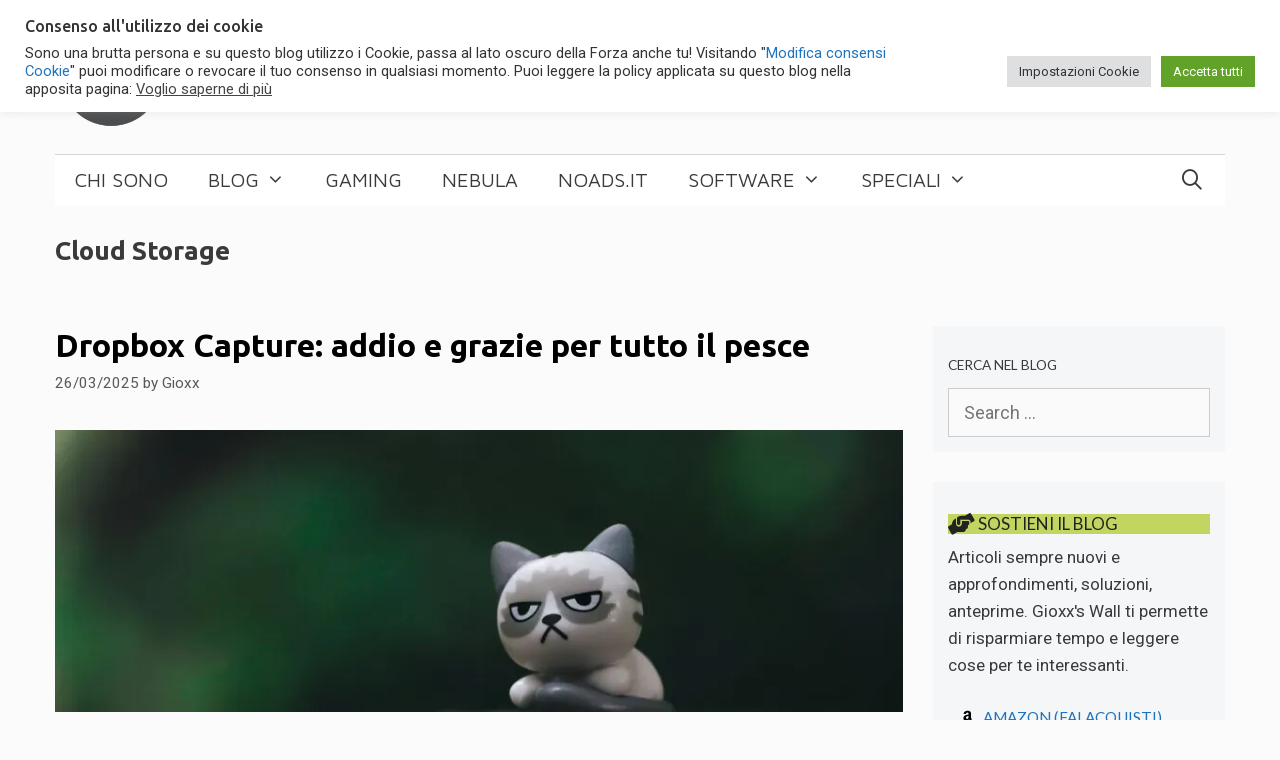

--- FILE ---
content_type: text/html; charset=UTF-8
request_url: https://gioxx.org/tag/cloud-storage/
body_size: 30073
content:
<!DOCTYPE html>
<html lang="en-US" prefix="og: https://ogp.me/ns#">
<head>
	<meta charset="UTF-8">
	<meta name="viewport" content="width=device-width, initial-scale=1">
<!-- Search Engine Optimization by Rank Math - https://rankmath.com/ -->
<title>Articoli dedicati a Cloud Storage</title>
<meta name="description" content="Articoli dedicati a"/>
<meta name="robots" content="follow, index, max-snippet:-1, max-video-preview:-1, max-image-preview:large"/>
<link rel="canonical" href="https://gioxx.org/tag/cloud-storage/" />
<link rel="next" href="https://gioxx.org/tag/cloud-storage/page/2/" />
<meta property="og:locale" content="en_US" />
<meta property="og:type" content="article" />
<meta property="og:title" content="Articoli dedicati a Cloud Storage" />
<meta property="og:description" content="Articoli dedicati a" />
<meta property="og:url" content="https://gioxx.org/tag/cloud-storage/" />
<meta property="og:site_name" content="Gioxx.org" />
<meta property="article:publisher" content="https://www.facebook.com/gioxx.org/" />
<meta property="og:image" content="https://gioxx.org/wp-content/uploads/2020/04/dmitry-chernyshov-mP7aPSUm7aE-unsplash_1200-630px.jpg" />
<meta property="og:image:secure_url" content="https://gioxx.org/wp-content/uploads/2020/04/dmitry-chernyshov-mP7aPSUm7aE-unsplash_1200-630px.jpg" />
<meta property="og:image:width" content="1200" />
<meta property="og:image:height" content="630" />
<meta property="og:image:alt" content="Single Post" />
<meta property="og:image:type" content="image/jpeg" />
<meta name="twitter:card" content="summary_large_image" />
<meta name="twitter:title" content="Articoli dedicati a Cloud Storage" />
<meta name="twitter:description" content="Articoli dedicati a" />
<meta name="twitter:site" content="@gioxx" />
<meta name="twitter:image" content="https://gioxx.org/wp-content/uploads/2020/04/dmitry-chernyshov-mP7aPSUm7aE-unsplash_1200-630px.jpg" />
<meta name="twitter:label1" content="Posts" />
<meta name="twitter:data1" content="29" />
<script type="application/ld+json" class="rank-math-schema">{"@context":"https://schema.org","@graph":[{"@type":"Person","@id":"https://gioxx.org/#person","name":"Gioxx","sameAs":["https://www.facebook.com/gioxx.org/","https://twitter.com/gioxx"],"image":{"@type":"ImageObject","@id":"https://gioxx.org/#logo","url":"https://gioxx.org/wp-content/uploads/2020/04/g3964-1000px.png","contentUrl":"https://gioxx.org/wp-content/uploads/2020/04/g3964-1000px.png","caption":"Gioxx","inLanguage":"en-US","width":"1000","height":"1000"}},{"@type":"WebSite","@id":"https://gioxx.org/#website","url":"https://gioxx.org","name":"Gioxx","publisher":{"@id":"https://gioxx.org/#person"},"inLanguage":"en-US"},{"@type":"CollectionPage","@id":"https://gioxx.org/tag/cloud-storage/#webpage","url":"https://gioxx.org/tag/cloud-storage/","name":"Articoli dedicati a Cloud Storage","isPartOf":{"@id":"https://gioxx.org/#website"},"inLanguage":"en-US"}]}</script>
<!-- /Rank Math WordPress SEO plugin -->

<link rel='dns-prefetch' href='//use.fontawesome.com' />
<link href='https://fonts.gstatic.com' crossorigin rel='preconnect' />
<link href='https://fonts.googleapis.com' crossorigin rel='preconnect' />
<link rel="alternate" type="application/rss+xml" title="Gioxx.org &raquo; Feed" href="https://gioxx.org/feed/" />
<link rel="alternate" type="application/rss+xml" title="Gioxx.org &raquo; Comments Feed" href="https://gioxx.org/comments/feed/" />
<link rel="alternate" type="application/rss+xml" title="Gioxx.org &raquo; Cloud Storage Tag Feed" href="https://gioxx.org/tag/cloud-storage/feed/" />
<style id='wp-img-auto-sizes-contain-inline-css'>
img:is([sizes=auto i],[sizes^="auto," i]){contain-intrinsic-size:3000px 1500px}
/*# sourceURL=wp-img-auto-sizes-contain-inline-css */
</style>
<link crossorigin="anonymous" rel='stylesheet' id='generate-fonts-css' href='//fonts.googleapis.com/css?family=Roboto:100,100italic,300,300italic,regular,italic,500,500italic,700,700italic,900,900italic|Maven+Pro:regular,500,700,900|Lato:100,100italic,300,300italic,regular,italic,700,700italic,900,900italic|Ubuntu:300,300italic,regular,italic,500,500italic,700,700italic' media='all' />
<style id='wp-emoji-styles-inline-css'>

	img.wp-smiley, img.emoji {
		display: inline !important;
		border: none !important;
		box-shadow: none !important;
		height: 1em !important;
		width: 1em !important;
		margin: 0 0.07em !important;
		vertical-align: -0.1em !important;
		background: none !important;
		padding: 0 !important;
	}
/*# sourceURL=wp-emoji-styles-inline-css */
</style>
<link rel='stylesheet' id='wp-block-library-css' href='https://gioxx.org/wp-includes/css/dist/block-library/style.min.css?ver=6.9' media='all' />
<style id='global-styles-inline-css'>
:root{--wp--preset--aspect-ratio--square: 1;--wp--preset--aspect-ratio--4-3: 4/3;--wp--preset--aspect-ratio--3-4: 3/4;--wp--preset--aspect-ratio--3-2: 3/2;--wp--preset--aspect-ratio--2-3: 2/3;--wp--preset--aspect-ratio--16-9: 16/9;--wp--preset--aspect-ratio--9-16: 9/16;--wp--preset--color--black: #000000;--wp--preset--color--cyan-bluish-gray: #abb8c3;--wp--preset--color--white: #ffffff;--wp--preset--color--pale-pink: #f78da7;--wp--preset--color--vivid-red: #cf2e2e;--wp--preset--color--luminous-vivid-orange: #ff6900;--wp--preset--color--luminous-vivid-amber: #fcb900;--wp--preset--color--light-green-cyan: #7bdcb5;--wp--preset--color--vivid-green-cyan: #00d084;--wp--preset--color--pale-cyan-blue: #8ed1fc;--wp--preset--color--vivid-cyan-blue: #0693e3;--wp--preset--color--vivid-purple: #9b51e0;--wp--preset--color--contrast: var(--contrast);--wp--preset--color--contrast-2: var(--contrast-2);--wp--preset--color--contrast-3: var(--contrast-3);--wp--preset--color--base: var(--base);--wp--preset--color--base-2: var(--base-2);--wp--preset--color--base-3: var(--base-3);--wp--preset--color--accent: var(--accent);--wp--preset--gradient--vivid-cyan-blue-to-vivid-purple: linear-gradient(135deg,rgb(6,147,227) 0%,rgb(155,81,224) 100%);--wp--preset--gradient--light-green-cyan-to-vivid-green-cyan: linear-gradient(135deg,rgb(122,220,180) 0%,rgb(0,208,130) 100%);--wp--preset--gradient--luminous-vivid-amber-to-luminous-vivid-orange: linear-gradient(135deg,rgb(252,185,0) 0%,rgb(255,105,0) 100%);--wp--preset--gradient--luminous-vivid-orange-to-vivid-red: linear-gradient(135deg,rgb(255,105,0) 0%,rgb(207,46,46) 100%);--wp--preset--gradient--very-light-gray-to-cyan-bluish-gray: linear-gradient(135deg,rgb(238,238,238) 0%,rgb(169,184,195) 100%);--wp--preset--gradient--cool-to-warm-spectrum: linear-gradient(135deg,rgb(74,234,220) 0%,rgb(151,120,209) 20%,rgb(207,42,186) 40%,rgb(238,44,130) 60%,rgb(251,105,98) 80%,rgb(254,248,76) 100%);--wp--preset--gradient--blush-light-purple: linear-gradient(135deg,rgb(255,206,236) 0%,rgb(152,150,240) 100%);--wp--preset--gradient--blush-bordeaux: linear-gradient(135deg,rgb(254,205,165) 0%,rgb(254,45,45) 50%,rgb(107,0,62) 100%);--wp--preset--gradient--luminous-dusk: linear-gradient(135deg,rgb(255,203,112) 0%,rgb(199,81,192) 50%,rgb(65,88,208) 100%);--wp--preset--gradient--pale-ocean: linear-gradient(135deg,rgb(255,245,203) 0%,rgb(182,227,212) 50%,rgb(51,167,181) 100%);--wp--preset--gradient--electric-grass: linear-gradient(135deg,rgb(202,248,128) 0%,rgb(113,206,126) 100%);--wp--preset--gradient--midnight: linear-gradient(135deg,rgb(2,3,129) 0%,rgb(40,116,252) 100%);--wp--preset--font-size--small: 13px;--wp--preset--font-size--medium: 20px;--wp--preset--font-size--large: 36px;--wp--preset--font-size--x-large: 42px;--wp--preset--spacing--20: 0.44rem;--wp--preset--spacing--30: 0.67rem;--wp--preset--spacing--40: 1rem;--wp--preset--spacing--50: 1.5rem;--wp--preset--spacing--60: 2.25rem;--wp--preset--spacing--70: 3.38rem;--wp--preset--spacing--80: 5.06rem;--wp--preset--shadow--natural: 6px 6px 9px rgba(0, 0, 0, 0.2);--wp--preset--shadow--deep: 12px 12px 50px rgba(0, 0, 0, 0.4);--wp--preset--shadow--sharp: 6px 6px 0px rgba(0, 0, 0, 0.2);--wp--preset--shadow--outlined: 6px 6px 0px -3px rgb(255, 255, 255), 6px 6px rgb(0, 0, 0);--wp--preset--shadow--crisp: 6px 6px 0px rgb(0, 0, 0);}:where(.is-layout-flex){gap: 0.5em;}:where(.is-layout-grid){gap: 0.5em;}body .is-layout-flex{display: flex;}.is-layout-flex{flex-wrap: wrap;align-items: center;}.is-layout-flex > :is(*, div){margin: 0;}body .is-layout-grid{display: grid;}.is-layout-grid > :is(*, div){margin: 0;}:where(.wp-block-columns.is-layout-flex){gap: 2em;}:where(.wp-block-columns.is-layout-grid){gap: 2em;}:where(.wp-block-post-template.is-layout-flex){gap: 1.25em;}:where(.wp-block-post-template.is-layout-grid){gap: 1.25em;}.has-black-color{color: var(--wp--preset--color--black) !important;}.has-cyan-bluish-gray-color{color: var(--wp--preset--color--cyan-bluish-gray) !important;}.has-white-color{color: var(--wp--preset--color--white) !important;}.has-pale-pink-color{color: var(--wp--preset--color--pale-pink) !important;}.has-vivid-red-color{color: var(--wp--preset--color--vivid-red) !important;}.has-luminous-vivid-orange-color{color: var(--wp--preset--color--luminous-vivid-orange) !important;}.has-luminous-vivid-amber-color{color: var(--wp--preset--color--luminous-vivid-amber) !important;}.has-light-green-cyan-color{color: var(--wp--preset--color--light-green-cyan) !important;}.has-vivid-green-cyan-color{color: var(--wp--preset--color--vivid-green-cyan) !important;}.has-pale-cyan-blue-color{color: var(--wp--preset--color--pale-cyan-blue) !important;}.has-vivid-cyan-blue-color{color: var(--wp--preset--color--vivid-cyan-blue) !important;}.has-vivid-purple-color{color: var(--wp--preset--color--vivid-purple) !important;}.has-black-background-color{background-color: var(--wp--preset--color--black) !important;}.has-cyan-bluish-gray-background-color{background-color: var(--wp--preset--color--cyan-bluish-gray) !important;}.has-white-background-color{background-color: var(--wp--preset--color--white) !important;}.has-pale-pink-background-color{background-color: var(--wp--preset--color--pale-pink) !important;}.has-vivid-red-background-color{background-color: var(--wp--preset--color--vivid-red) !important;}.has-luminous-vivid-orange-background-color{background-color: var(--wp--preset--color--luminous-vivid-orange) !important;}.has-luminous-vivid-amber-background-color{background-color: var(--wp--preset--color--luminous-vivid-amber) !important;}.has-light-green-cyan-background-color{background-color: var(--wp--preset--color--light-green-cyan) !important;}.has-vivid-green-cyan-background-color{background-color: var(--wp--preset--color--vivid-green-cyan) !important;}.has-pale-cyan-blue-background-color{background-color: var(--wp--preset--color--pale-cyan-blue) !important;}.has-vivid-cyan-blue-background-color{background-color: var(--wp--preset--color--vivid-cyan-blue) !important;}.has-vivid-purple-background-color{background-color: var(--wp--preset--color--vivid-purple) !important;}.has-black-border-color{border-color: var(--wp--preset--color--black) !important;}.has-cyan-bluish-gray-border-color{border-color: var(--wp--preset--color--cyan-bluish-gray) !important;}.has-white-border-color{border-color: var(--wp--preset--color--white) !important;}.has-pale-pink-border-color{border-color: var(--wp--preset--color--pale-pink) !important;}.has-vivid-red-border-color{border-color: var(--wp--preset--color--vivid-red) !important;}.has-luminous-vivid-orange-border-color{border-color: var(--wp--preset--color--luminous-vivid-orange) !important;}.has-luminous-vivid-amber-border-color{border-color: var(--wp--preset--color--luminous-vivid-amber) !important;}.has-light-green-cyan-border-color{border-color: var(--wp--preset--color--light-green-cyan) !important;}.has-vivid-green-cyan-border-color{border-color: var(--wp--preset--color--vivid-green-cyan) !important;}.has-pale-cyan-blue-border-color{border-color: var(--wp--preset--color--pale-cyan-blue) !important;}.has-vivid-cyan-blue-border-color{border-color: var(--wp--preset--color--vivid-cyan-blue) !important;}.has-vivid-purple-border-color{border-color: var(--wp--preset--color--vivid-purple) !important;}.has-vivid-cyan-blue-to-vivid-purple-gradient-background{background: var(--wp--preset--gradient--vivid-cyan-blue-to-vivid-purple) !important;}.has-light-green-cyan-to-vivid-green-cyan-gradient-background{background: var(--wp--preset--gradient--light-green-cyan-to-vivid-green-cyan) !important;}.has-luminous-vivid-amber-to-luminous-vivid-orange-gradient-background{background: var(--wp--preset--gradient--luminous-vivid-amber-to-luminous-vivid-orange) !important;}.has-luminous-vivid-orange-to-vivid-red-gradient-background{background: var(--wp--preset--gradient--luminous-vivid-orange-to-vivid-red) !important;}.has-very-light-gray-to-cyan-bluish-gray-gradient-background{background: var(--wp--preset--gradient--very-light-gray-to-cyan-bluish-gray) !important;}.has-cool-to-warm-spectrum-gradient-background{background: var(--wp--preset--gradient--cool-to-warm-spectrum) !important;}.has-blush-light-purple-gradient-background{background: var(--wp--preset--gradient--blush-light-purple) !important;}.has-blush-bordeaux-gradient-background{background: var(--wp--preset--gradient--blush-bordeaux) !important;}.has-luminous-dusk-gradient-background{background: var(--wp--preset--gradient--luminous-dusk) !important;}.has-pale-ocean-gradient-background{background: var(--wp--preset--gradient--pale-ocean) !important;}.has-electric-grass-gradient-background{background: var(--wp--preset--gradient--electric-grass) !important;}.has-midnight-gradient-background{background: var(--wp--preset--gradient--midnight) !important;}.has-small-font-size{font-size: var(--wp--preset--font-size--small) !important;}.has-medium-font-size{font-size: var(--wp--preset--font-size--medium) !important;}.has-large-font-size{font-size: var(--wp--preset--font-size--large) !important;}.has-x-large-font-size{font-size: var(--wp--preset--font-size--x-large) !important;}
/*# sourceURL=global-styles-inline-css */
</style>

<style id='classic-theme-styles-inline-css'>
/*! This file is auto-generated */
.wp-block-button__link{color:#fff;background-color:#32373c;border-radius:9999px;box-shadow:none;text-decoration:none;padding:calc(.667em + 2px) calc(1.333em + 2px);font-size:1.125em}.wp-block-file__button{background:#32373c;color:#fff;text-decoration:none}
/*# sourceURL=/wp-includes/css/classic-themes.min.css */
</style>
<style id='font-awesome-svg-styles-default-inline-css'>
.svg-inline--fa {
  display: inline-block;
  height: 1em;
  overflow: visible;
  vertical-align: -.125em;
}
/*# sourceURL=font-awesome-svg-styles-default-inline-css */
</style>
<link rel='stylesheet' id='font-awesome-svg-styles-css' href='https://gioxx.org/wp-content/uploads/font-awesome/v6.1.0/css/svg-with-js.css' media='all' />
<style id='font-awesome-svg-styles-inline-css'>
   .wp-block-font-awesome-icon svg::before,
   .wp-rich-text-font-awesome-icon svg::before {content: unset;}
/*# sourceURL=font-awesome-svg-styles-inline-css */
</style>
<link rel='stylesheet' id='better-recent-comments-css' href='https://gioxx.org/wp-content/plugins/better-recent-comments/assets/css/better-recent-comments.min.css?ver=6.9' media='all' />
<link rel='stylesheet' id='cookie-law-info-css' href='https://gioxx.org/wp-content/plugins/cookie-law-info/legacy/public/css/cookie-law-info-public.css?ver=3.4.0' media='all' />
<link rel='stylesheet' id='cookie-law-info-gdpr-css' href='https://gioxx.org/wp-content/plugins/cookie-law-info/legacy/public/css/cookie-law-info-gdpr.css?ver=3.4.0' media='all' />
<link rel='stylesheet' id='mgl-css-css' href='https://gioxx.org/wp-content/plugins/meow-gallery/app/style.min.css?ver=1769539082' media='all' />
<link rel='stylesheet' id='leaflet-css-css' href='https://gioxx.org/wp-content/plugins/meow-lightbox/app/style.min.css?ver=1769539086' media='all' />
<link rel='stylesheet' id='widgets-on-pages-css' href='https://gioxx.org/wp-content/plugins/widgets-on-pages/public/css/widgets-on-pages-public.css?ver=1.4.0' media='all' />
<link rel='stylesheet' id='CustomCSS-css' href='https://gioxx.org/wp-content/plugins/wp-gioxx-pmr/css/gwall.css?ver=6.9' media='all' />
<link rel='stylesheet' id='gwcustomboxes-styles-css' href='https://gioxx.org/wp-content/plugins/wp-gwcustomboxes/css/plg_customboxes.css?ver=0.31' media='all' />
<link rel='stylesheet' id='gwcustomwidgets-styles-css' href='https://gioxx.org/wp-content/plugins/wp-gwcustomwidgets/css/plg_customwidgets.css?ver=0.28' media='all' />
<link rel='stylesheet' id='wp-show-posts-css' href='https://gioxx.org/wp-content/plugins/wp-show-posts/css/wp-show-posts-min.css?ver=1.1.6' media='all' />
<link rel='stylesheet' id='generate-style-css' href='https://gioxx.org/wp-content/themes/generatepress/assets/css/all.min.css?ver=3.6.1' media='all' />
<style id='generate-style-inline-css'>
#nav-below {display:none;}
body{background-color:#fbfbfb;color:#3a3a3a;}a{color:#1e73be;}a:hover, a:focus, a:active{color:#000000;}body .grid-container{max-width:1170px;}.wp-block-group__inner-container{max-width:1170px;margin-left:auto;margin-right:auto;}.site-header .header-image{width:500px;}.generate-back-to-top{font-size:20px;border-radius:3px;position:fixed;bottom:30px;right:30px;line-height:40px;width:40px;text-align:center;z-index:10;transition:opacity 300ms ease-in-out;opacity:0.1;transform:translateY(1000px);}.generate-back-to-top__show{opacity:1;transform:translateY(0);}.navigation-search{position:absolute;left:-99999px;pointer-events:none;visibility:hidden;z-index:20;width:100%;top:0;transition:opacity 100ms ease-in-out;opacity:0;}.navigation-search.nav-search-active{left:0;right:0;pointer-events:auto;visibility:visible;opacity:1;}.navigation-search input[type="search"]{outline:0;border:0;vertical-align:bottom;line-height:1;opacity:0.9;width:100%;z-index:20;border-radius:0;-webkit-appearance:none;height:60px;}.navigation-search input::-ms-clear{display:none;width:0;height:0;}.navigation-search input::-ms-reveal{display:none;width:0;height:0;}.navigation-search input::-webkit-search-decoration, .navigation-search input::-webkit-search-cancel-button, .navigation-search input::-webkit-search-results-button, .navigation-search input::-webkit-search-results-decoration{display:none;}.main-navigation li.search-item{z-index:21;}li.search-item.active{transition:opacity 100ms ease-in-out;}.nav-left-sidebar .main-navigation li.search-item.active,.nav-right-sidebar .main-navigation li.search-item.active{width:auto;display:inline-block;float:right;}.gen-sidebar-nav .navigation-search{top:auto;bottom:0;}:root{--contrast:#222222;--contrast-2:#575760;--contrast-3:#b2b2be;--base:#f0f0f0;--base-2:#f7f8f9;--base-3:#ffffff;--accent:#1e73be;}:root .has-contrast-color{color:var(--contrast);}:root .has-contrast-background-color{background-color:var(--contrast);}:root .has-contrast-2-color{color:var(--contrast-2);}:root .has-contrast-2-background-color{background-color:var(--contrast-2);}:root .has-contrast-3-color{color:var(--contrast-3);}:root .has-contrast-3-background-color{background-color:var(--contrast-3);}:root .has-base-color{color:var(--base);}:root .has-base-background-color{background-color:var(--base);}:root .has-base-2-color{color:var(--base-2);}:root .has-base-2-background-color{background-color:var(--base-2);}:root .has-base-3-color{color:var(--base-3);}:root .has-base-3-background-color{background-color:var(--base-3);}:root .has-accent-color{color:var(--accent);}:root .has-accent-background-color{background-color:var(--accent);}body, button, input, select, textarea{font-family:"Roboto", sans-serif;font-weight:400;font-size:18px;}body{line-height:1.6;}.entry-content > [class*="wp-block-"]:not(:last-child):not(.wp-block-heading){margin-bottom:1.5em;}.main-title{text-transform:uppercase;font-size:45px;}.main-navigation a, .menu-toggle{font-family:"Maven Pro", sans-serif;font-weight:300;text-transform:uppercase;font-size:20px;}.main-navigation .main-nav ul ul li a{font-size:17px;}.widget-title{font-family:"Lato", sans-serif;font-weight:500;text-transform:uppercase;}.sidebar .widget, .footer-widgets .widget{font-size:17px;}button:not(.menu-toggle),html input[type="button"],input[type="reset"],input[type="submit"],.button,.wp-block-button .wp-block-button__link{font-weight:500;text-transform:uppercase;font-size:14px;}h1{font-family:"Ubuntu", sans-serif;font-weight:bold;font-size:26px;margin-bottom:0px;}h2{font-family:"Ubuntu", sans-serif;font-weight:bold;font-size:32px;}h3{font-family:"Ubuntu", sans-serif;font-weight:500;font-size:26px;}h4{font-family:"Ubuntu", sans-serif;font-weight:500;}h5{font-family:"Ubuntu", sans-serif;font-weight:500;}h6{font-family:"Ubuntu", sans-serif;font-weight:500;font-size:12px;}.site-info{font-family:"Lato", sans-serif;}@media (max-width:768px){.main-title{font-size:20px;}h1{font-size:30px;}h2{font-size:24px;}}.top-bar{background-color:#000000;color:#ffffff;}.top-bar a{color:#ffffff;}.top-bar a:hover{color:#303030;}.site-header{background-color:rgba(255,255,255,0);color:#3a3a3a;}.site-header a{color:#3a3a3a;}.main-title a,.main-title a:hover{color:#3a3a3a;}.site-description{color:#757575;}.mobile-menu-control-wrapper .menu-toggle,.mobile-menu-control-wrapper .menu-toggle:hover,.mobile-menu-control-wrapper .menu-toggle:focus,.has-inline-mobile-toggle #site-navigation.toggled{background-color:rgba(0, 0, 0, 0.02);}.main-navigation,.main-navigation ul ul{background-color:rgba(255,255,255,0);}.main-navigation .main-nav ul li a, .main-navigation .menu-toggle, .main-navigation .menu-bar-items{color:#3a3a3a;}.main-navigation .main-nav ul li:not([class*="current-menu-"]):hover > a, .main-navigation .main-nav ul li:not([class*="current-menu-"]):focus > a, .main-navigation .main-nav ul li.sfHover:not([class*="current-menu-"]) > a, .main-navigation .menu-bar-item:hover > a, .main-navigation .menu-bar-item.sfHover > a{color:#3a3a3a;background-color:rgba(255,84,129,0);}button.menu-toggle:hover,button.menu-toggle:focus,.main-navigation .mobile-bar-items a,.main-navigation .mobile-bar-items a:hover,.main-navigation .mobile-bar-items a:focus{color:#3a3a3a;}.main-navigation .main-nav ul li[class*="current-menu-"] > a{color:#3a3a3a;background-color:rgba(63,63,63,0);}.navigation-search input[type="search"],.navigation-search input[type="search"]:active, .navigation-search input[type="search"]:focus, .main-navigation .main-nav ul li.search-item.active > a, .main-navigation .menu-bar-items .search-item.active > a{color:#3a3a3a;background-color:rgba(255,84,129,0);}.main-navigation ul ul{background-color:#3a3a3a;}.main-navigation .main-nav ul ul li a{color:#ffffff;}.main-navigation .main-nav ul ul li:not([class*="current-menu-"]):hover > a,.main-navigation .main-nav ul ul li:not([class*="current-menu-"]):focus > a, .main-navigation .main-nav ul ul li.sfHover:not([class*="current-menu-"]) > a{color:#ffffff;background-color:#4f4f4f;}.main-navigation .main-nav ul ul li[class*="current-menu-"] > a{color:#ffffff;background-color:#4f4f4f;}.separate-containers .inside-article, .separate-containers .comments-area, .separate-containers .page-header, .one-container .container, .separate-containers .paging-navigation, .inside-page-header{background-color:#fbfbfb;}.entry-title a{color:#000000;}.entry-title a:hover{color:#000000;}.entry-meta{color:#595959;}.entry-meta a{color:#595959;}.entry-meta a:hover{color:#222222;}h2{color:#222222;}.sidebar .widget{background-color:#f4f6f7;}.sidebar .widget .widget-title{color:#3a3a3a;}.footer-widgets{color:#3a3a3a;background-color:#ffffff;}.footer-widgets a{color:#1e73be;}.footer-widgets a:hover{color:#222222;}.footer-widgets .widget-title{color:#000000;}.site-info{color:#ffffff;background-color:#000000;}.site-info a{color:#4d8b97;}.site-info a:hover{color:#3498db;}.footer-bar .widget_nav_menu .current-menu-item a{color:#3498db;}input[type="text"],input[type="email"],input[type="url"],input[type="password"],input[type="search"],input[type="tel"],input[type="number"],textarea,select{color:#666666;background-color:#fafafa;border-color:#cccccc;}input[type="text"]:focus,input[type="email"]:focus,input[type="url"]:focus,input[type="password"]:focus,input[type="search"]:focus,input[type="tel"]:focus,input[type="number"]:focus,textarea:focus,select:focus{color:#666666;background-color:#ffffff;border-color:#bfbfbf;}button,html input[type="button"],input[type="reset"],input[type="submit"],a.button,a.wp-block-button__link:not(.has-background){color:#020202;background-color:#bfd849;}button:hover,html input[type="button"]:hover,input[type="reset"]:hover,input[type="submit"]:hover,a.button:hover,button:focus,html input[type="button"]:focus,input[type="reset"]:focus,input[type="submit"]:focus,a.button:focus,a.wp-block-button__link:not(.has-background):active,a.wp-block-button__link:not(.has-background):focus,a.wp-block-button__link:not(.has-background):hover{color:#ffffff;background-color:#3f3f3f;}a.generate-back-to-top{background-color:rgba( 0,0,0,0.4 );color:#ffffff;}a.generate-back-to-top:hover,a.generate-back-to-top:focus{background-color:rgba( 0,0,0,0.6 );color:#ffffff;}:root{--gp-search-modal-bg-color:var(--base-3);--gp-search-modal-text-color:var(--contrast);--gp-search-modal-overlay-bg-color:rgba(0,0,0,0.2);}@media (max-width: 768px){.main-navigation .menu-bar-item:hover > a, .main-navigation .menu-bar-item.sfHover > a{background:none;color:#3a3a3a;}}.inside-top-bar{padding:10px;}.inside-header{padding:20px 10px 20px 0px;}.separate-containers .inside-article, .separate-containers .comments-area, .separate-containers .page-header, .separate-containers .paging-navigation, .one-container .site-content, .inside-page-header{padding:0px 0px 60px 0px;}.site-main .wp-block-group__inner-container{padding:0px 0px 60px 0px;}.entry-content .alignwide, body:not(.no-sidebar) .entry-content .alignfull{margin-left:-0px;width:calc(100% + 0px);max-width:calc(100% + 0px);}.one-container.right-sidebar .site-main,.one-container.both-right .site-main{margin-right:0px;}.one-container.left-sidebar .site-main,.one-container.both-left .site-main{margin-left:0px;}.one-container.both-sidebars .site-main{margin:0px;}.separate-containers .widget, .separate-containers .site-main > *, .separate-containers .page-header, .widget-area .main-navigation{margin-bottom:30px;}.separate-containers .site-main{margin:30px;}.both-right.separate-containers .inside-left-sidebar{margin-right:15px;}.both-right.separate-containers .inside-right-sidebar{margin-left:15px;}.both-left.separate-containers .inside-left-sidebar{margin-right:15px;}.both-left.separate-containers .inside-right-sidebar{margin-left:15px;}.separate-containers .page-header-image, .separate-containers .page-header-contained, .separate-containers .page-header-image-single, .separate-containers .page-header-content-single{margin-top:30px;}.separate-containers .inside-right-sidebar, .separate-containers .inside-left-sidebar{margin-top:30px;margin-bottom:30px;}.main-navigation .main-nav ul li a,.menu-toggle,.main-navigation .mobile-bar-items a{line-height:50px;}.navigation-search input[type="search"]{height:50px;}.rtl .menu-item-has-children .dropdown-menu-toggle{padding-left:20px;}.rtl .main-navigation .main-nav ul li.menu-item-has-children > a{padding-right:20px;}.widget-area .widget{padding:15px;}.site-info{padding:20px;}@media (max-width:768px){.separate-containers .inside-article, .separate-containers .comments-area, .separate-containers .page-header, .separate-containers .paging-navigation, .one-container .site-content, .inside-page-header{padding:20px;}.site-main .wp-block-group__inner-container{padding:20px;}.site-info{padding-right:10px;padding-left:10px;}.entry-content .alignwide, body:not(.no-sidebar) .entry-content .alignfull{margin-left:-20px;width:calc(100% + 40px);max-width:calc(100% + 40px);}}/* End cached CSS */@media (max-width: 768px){.main-navigation .menu-toggle,.main-navigation .mobile-bar-items,.sidebar-nav-mobile:not(#sticky-placeholder){display:block;}.main-navigation ul,.gen-sidebar-nav{display:none;}[class*="nav-float-"] .site-header .inside-header > *{float:none;clear:both;}}
.dynamic-author-image-rounded{border-radius:100%;}.dynamic-featured-image, .dynamic-author-image{vertical-align:middle;}.one-container.blog .dynamic-content-template:not(:last-child), .one-container.archive .dynamic-content-template:not(:last-child){padding-bottom:0px;}.dynamic-entry-excerpt > p:last-child{margin-bottom:0px;}
.main-navigation.toggled .main-nav > ul{background-color: rgba(255,255,255,0)}
h1.entry-title{font-size:35px;line-height:1.2em;}.navigation-branding .main-title{font-weight:bold;text-transform:uppercase;font-size:45px;}@media (max-width: 768px){.navigation-branding .main-title{font-size:20px;}}
.page-hero{padding-top:30px;padding-bottom:30px;box-sizing:border-box;}.inside-page-hero > *:last-child{margin-bottom:0px;}.page-hero time.updated{display:none;}@media (max-width:768px){.page-hero{padding-right:15px;padding-left:15px;}}
/*# sourceURL=generate-style-inline-css */
</style>
<link rel='stylesheet' id='generate-font-icons-css' href='https://gioxx.org/wp-content/themes/generatepress/assets/css/components/font-icons.min.css?ver=3.6.1' media='all' />
<link crossorigin="anonymous" rel='stylesheet' id='font-awesome-official-css' href='https://use.fontawesome.com/releases/v6.1.0/css/all.css' media='all' integrity="sha384-eLT4eRYPHTmTsFGFAzjcCWX+wHfUInVWNm9YnwpiatljsZOwXtwV2Hh6sHM6zZD9" crossorigin="anonymous" />
<link rel='stylesheet' id='tablepress-default-css' href='https://gioxx.org/wp-content/plugins/tablepress/css/build/default.css?ver=3.2.6' media='all' />
<link rel='stylesheet' id='gp-premium-icons-css' href='https://gioxx.org/wp-content/plugins/gp-premium/general/icons/icons.min.css?ver=2.5.5' media='all' />
<link rel='stylesheet' id='generate-blog-css' href='https://gioxx.org/wp-content/plugins/gp-premium/blog/functions/css/style.min.css?ver=2.5.5' media='all' />
<link rel='stylesheet' id='enlighterjs-css' href='https://gioxx.org/wp-content/plugins/enlighter/cache/enlighterjs.min.css?ver=tnA7gSh/Z4banUq' media='all' />
<link rel='stylesheet' id='generate-secondary-nav-css' href='https://gioxx.org/wp-content/plugins/gp-premium/secondary-nav/functions/css/style.min.css?ver=2.5.5' media='all' />
<style id='generate-secondary-nav-inline-css'>
.secondary-navigation{background-color:#3a3a3a;}.secondary-navigation .main-nav ul li a,.secondary-navigation .menu-toggle,.secondary-menu-bar-items .menu-bar-item > a{color:#ffffff;font-family:"Maven Pro", sans-serif;font-weight:300;text-transform:uppercase;font-size:18px;line-height:50px;}.secondary-navigation .secondary-menu-bar-items{color:#ffffff;font-size:18px;}button.secondary-menu-toggle:hover,button.secondary-menu-toggle:focus{color:#ffffff;}.widget-area .secondary-navigation{margin-bottom:30px;}.secondary-navigation ul ul{background-color:#303030;top:auto;}.secondary-navigation .main-nav ul ul li a{color:#ffffff;font-size:17px;}.secondary-navigation .main-nav ul li:not([class*="current-menu-"]):hover > a, .secondary-navigation .main-nav ul li:not([class*="current-menu-"]):focus > a, .secondary-navigation .main-nav ul li.sfHover:not([class*="current-menu-"]) > a, .secondary-menu-bar-items .menu-bar-item:hover > a{color:#ffffff;background-color:#303030;}.secondary-navigation .main-nav ul ul li:not([class*="current-menu-"]):hover > a,.secondary-navigation .main-nav ul ul li:not([class*="current-menu-"]):focus > a,.secondary-navigation .main-nav ul ul li.sfHover:not([class*="current-menu-"]) > a{color:#ffffff;background-color:#474747;}.secondary-navigation .main-nav ul li[class*="current-menu-"] > a{color:#3a3a3a;background-color:#fbfbfb;}.secondary-navigation .main-nav ul ul li[class*="current-menu-"] > a{color:#ffffff;background-color:#474747;}@media (max-width: 768px) {.secondary-menu-bar-items .menu-bar-item:hover > a{background: none;color: #ffffff;}}
/*# sourceURL=generate-secondary-nav-inline-css */
</style>
<link rel='stylesheet' id='generate-secondary-nav-mobile-css' href='https://gioxx.org/wp-content/plugins/gp-premium/secondary-nav/functions/css/style-mobile.min.css?ver=2.5.5' media='all' />
<link rel='stylesheet' id='generate-offside-css' href='https://gioxx.org/wp-content/plugins/gp-premium/menu-plus/functions/css/offside.min.css?ver=2.5.5' media='all' />
<style id='generate-offside-inline-css'>
:root{--gp-slideout-width:265px;}.slideout-navigation.main-navigation{background-color:#fbfbfb;}.slideout-navigation.main-navigation .main-nav ul li a{color:#3a3a3a;font-weight:normal;text-transform:none;}.slideout-navigation.main-navigation.do-overlay .main-nav ul ul li a{font-size:1em;}.slideout-navigation.main-navigation .main-nav ul li:not([class*="current-menu-"]):hover > a, .slideout-navigation.main-navigation .main-nav ul li:not([class*="current-menu-"]):focus > a, .slideout-navigation.main-navigation .main-nav ul li.sfHover:not([class*="current-menu-"]) > a{color:#fbfbfb;background-color:#3a3a3c;}.slideout-navigation.main-navigation .main-nav ul li[class*="current-menu-"] > a{color:#fbfbfb;background-color:#3a3a3c;}.slideout-navigation, .slideout-navigation a{color:#3a3a3a;}.slideout-navigation button.slideout-exit{color:#3a3a3a;padding-left:20px;padding-right:20px;}.slideout-navigation .dropdown-menu-toggle:before{content:"\f107";}.slideout-navigation .sfHover > a .dropdown-menu-toggle:before{content:"\f106";}@media (max-width: 768px){.menu-bar-item.slideout-toggle{display:none;}}
/*# sourceURL=generate-offside-inline-css */
</style>
<link rel='stylesheet' id='generate-navigation-branding-css' href='https://gioxx.org/wp-content/plugins/gp-premium/menu-plus/functions/css/navigation-branding.min.css?ver=2.5.5' media='all' />
<style id='generate-navigation-branding-inline-css'>
@media (max-width: 768px){.site-header, #site-navigation, #sticky-navigation{display:none !important;opacity:0.0;}#mobile-header{display:block !important;width:100% !important;}#mobile-header .main-nav > ul{display:none;}#mobile-header.toggled .main-nav > ul, #mobile-header .menu-toggle, #mobile-header .mobile-bar-items{display:block;}#mobile-header .main-nav{-ms-flex:0 0 100%;flex:0 0 100%;-webkit-box-ordinal-group:5;-ms-flex-order:4;order:4;}}.main-navigation .sticky-navigation-logo, .main-navigation.navigation-stick .site-logo:not(.mobile-header-logo){display:none;}.main-navigation.navigation-stick .sticky-navigation-logo{display:block;}.navigation-branding img, .site-logo.mobile-header-logo img{height:50px;width:auto;}.navigation-branding .main-title{line-height:50px;}@media (max-width: 1180px){#site-navigation .navigation-branding, #sticky-navigation .navigation-branding{margin-left:10px;}}@media (max-width: 768px){.main-navigation:not(.slideout-navigation) .main-nav{-ms-flex:0 0 100%;flex:0 0 100%;}.main-navigation:not(.slideout-navigation) .inside-navigation{-ms-flex-wrap:wrap;flex-wrap:wrap;display:-webkit-box;display:-ms-flexbox;display:flex;}.nav-aligned-center .navigation-branding, .nav-aligned-left .navigation-branding{margin-right:auto;}.nav-aligned-center  .main-navigation.has-branding:not(.slideout-navigation) .inside-navigation .main-nav,.nav-aligned-center  .main-navigation.has-sticky-branding.navigation-stick .inside-navigation .main-nav,.nav-aligned-left  .main-navigation.has-branding:not(.slideout-navigation) .inside-navigation .main-nav,.nav-aligned-left  .main-navigation.has-sticky-branding.navigation-stick .inside-navigation .main-nav{margin-right:0px;}}
/*# sourceURL=generate-navigation-branding-inline-css */
</style>
<link crossorigin="anonymous" rel='stylesheet' id='font-awesome-official-v4shim-css' href='https://use.fontawesome.com/releases/v6.1.0/css/v4-shims.css' media='all' integrity="sha384-k1PPow2i4/GbflsJCusORB91wBmXUDdw6pOkXu2vQWXIsmLbIL0t/aA7FroyJf1r" crossorigin="anonymous" />
<script src="https://gioxx.org/wp-includes/js/jquery/jquery.min.js?ver=3.7.1" id="jquery-core-js"></script>
<script src="https://gioxx.org/wp-includes/js/jquery/jquery-migrate.min.js?ver=3.4.1" id="jquery-migrate-js"></script>
<script id="cookie-law-info-js-extra">
var Cli_Data = {"nn_cookie_ids":["unique_id_durable","VISITOR_INFO1_LIVE","yt-remote-device-id","yt-remote-connected-devices","edgebucket","experiment_overrides","test_cookie","yt.innertube::requests","yt.innertube::nextId","CONSENT","referrer_url","_gh_sess","api_token","sp_t","sp_landing","server_session_id","YSC","csv","unique_id","cookielawinfo-checkbox-others","cookielawinfo-checkbox-advertisement","cookielawinfo-checkbox-analytics","cookielawinfo-checkbox-performance","cookielawinfo-checkbox-functional","cookielawinfo-checkbox-necessary","CookieLawInfoConsent","loglevel","logged_in","_octo","ga__12_abel","KP_UIDz","KP_UIDz-ssn","ga__12_abel-ssn"],"cookielist":[],"non_necessary_cookies":{"necessary":["CookieLawInfoConsent","unique_id","server_session_id"],"functional":["api_token","sp_t","sp_landing"],"performance":["unique_id_durable"],"analytics":["CONSENT","referrer_url","_gh_sess"],"advertisement":["VISITOR_INFO1_LIVE","yt-remote-device-id","yt-remote-connected-devices","edgebucket","experiment_overrides","test_cookie","yt.innertube::requests","yt.innertube::nextId","YSC"],"others":["csv","ga__12_abel-ssn","KP_UIDz-ssn","KP_UIDz","ga__12_abel","_octo","logged_in","loglevel"]},"ccpaEnabled":"","ccpaRegionBased":"","ccpaBarEnabled":"","strictlyEnabled":["necessary","obligatoire"],"ccpaType":"gdpr","js_blocking":"1","custom_integration":"","triggerDomRefresh":"","secure_cookies":""};
var cli_cookiebar_settings = {"animate_speed_hide":"500","animate_speed_show":"500","background":"#FFF","border":"#b1a6a6c2","border_on":"","button_1_button_colour":"#61a229","button_1_button_hover":"#4e8221","button_1_link_colour":"#fff","button_1_as_button":"1","button_1_new_win":"","button_2_button_colour":"#333","button_2_button_hover":"#292929","button_2_link_colour":"#444","button_2_as_button":"","button_2_hidebar":"","button_3_button_colour":"#dedfe0","button_3_button_hover":"#b2b2b3","button_3_link_colour":"#333333","button_3_as_button":"1","button_3_new_win":"","button_4_button_colour":"#dedfe0","button_4_button_hover":"#b2b2b3","button_4_link_colour":"#333333","button_4_as_button":"1","button_7_button_colour":"#61a229","button_7_button_hover":"#4e8221","button_7_link_colour":"#fff","button_7_as_button":"1","button_7_new_win":"","font_family":"inherit","header_fix":"","notify_animate_hide":"1","notify_animate_show":"","notify_div_id":"#cookie-law-info-bar","notify_position_horizontal":"left","notify_position_vertical":"top","scroll_close":"","scroll_close_reload":"","accept_close_reload":"","reject_close_reload":"","showagain_tab":"","showagain_background":"#fff","showagain_border":"#000","showagain_div_id":"#cookie-law-info-again","showagain_x_position":"100px","text":"#333333","show_once_yn":"","show_once":"10000","logging_on":"","as_popup":"","popup_overlay":"1","bar_heading_text":"Consenso all'utilizzo dei cookie","cookie_bar_as":"banner","popup_showagain_position":"bottom-right","widget_position":"left"};
var log_object = {"ajax_url":"https://gioxx.org/wp-admin/admin-ajax.php"};
//# sourceURL=cookie-law-info-js-extra
</script>
<script src="https://gioxx.org/wp-content/plugins/cookie-law-info/legacy/public/js/cookie-law-info-public.js?ver=3.4.0" id="cookie-law-info-js"></script>
<script src="https://gioxx.org/wp-includes/js/dist/hooks.min.js?ver=dd5603f07f9220ed27f1" id="wp-hooks-js"></script>
<script src="https://gioxx.org/wp-includes/js/dist/i18n.min.js?ver=c26c3dc7bed366793375" id="wp-i18n-js"></script>
<script id="wp-i18n-js-after">
wp.i18n.setLocaleData( { 'text direction\u0004ltr': [ 'ltr' ] } );
//# sourceURL=wp-i18n-js-after
</script>
<script id="mwl-build-js-js-extra">
var mwl_settings = {"api_url":"https://gioxx.org/wp-json/meow-lightbox/v1/","rest_nonce":"65dc6bcded","plugin_url":"https://gioxx.org/wp-content/plugins/meow-lightbox/app/","version":"1769539086","settings":{"rtf_slider_fix":false,"engine":"default","backdrop_opacity":85,"theme":"dark","flat_orientation":"below","orientation":"auto","selector":".entry-content, .gallery, .mgl-gallery, .wp-block-gallery,  .wp-block-image","selector_ahead":false,"deep_linking":false,"deep_linking_slug":"mwl","rendering_delay":300,"skip_dynamic_fetch":false,"include_orphans":false,"js_logs":false,"social_sharing":false,"social_sharing_facebook":true,"social_sharing_twitter":true,"social_sharing_pinterest":true,"separate_galleries":false,"disable_arrows_on_mobile":false,"animation_toggle":"none","animation_speed":"normal","low_res_placeholder":true,"wordpress_big_image":false,"right_click_protection":true,"magnification":true,"full_screen":true,"anti_selector":".blog, .archive, .emoji, .attachment-post-image, .no-lightbox, .wp-show-posts, .messagebottle","preloading":false,"download_link":false,"caption_source":"caption","caption_ellipsis":true,"exif":{"title":false,"caption":false,"camera":false,"lens":false,"date":false,"date_timezone":false,"shutter_speed":false,"aperture":false,"focal_length":false,"copyright":false,"author":false,"iso":false,"keywords":false,"metadata_toggle":false,"metadata_toggle_start_hidden":false},"slideshow":{"enabled":false,"timer":3000},"map":{"enabled":false}}};
//# sourceURL=mwl-build-js-js-extra
</script>
<script src="https://gioxx.org/wp-content/plugins/meow-lightbox/app/lightbox.js?ver=1769539086" id="mwl-build-js-js"></script>
<link rel="https://api.w.org/" href="https://gioxx.org/wp-json/" /><link rel="alternate" title="JSON" type="application/json" href="https://gioxx.org/wp-json/wp/v2/tags/3412" /><link rel="EditURI" type="application/rsd+xml" title="RSD" href="https://gioxx.org/xmlrpc.php?rsd" />
<meta name="generator" content="WordPress 6.9" />
<style type="text/css">.aawp .aawp-tb__row--highlight{background-color:#256aaf;}.aawp .aawp-tb__row--highlight{color:#256aaf;}.aawp .aawp-tb__row--highlight a{color:#256aaf;}</style>  <link rel="apple-touch-icon" sizes="180x180" href="https://gioxx.org/apple-touch-icon.png">
	<link rel="icon" type="image/png" sizes="32x32" href="https://gioxx.org/favicon-32x32.png">
	<link rel="icon" type="image/png" sizes="194x194" href="https://gioxx.org/favicon-194x194.png">
	<link rel="icon" type="image/png" sizes="192x192" href="https://gioxx.org/android-chrome-192x192.png">
	<link rel="icon" type="image/png" sizes="16x16" href="https://gioxx.org/favicon-16x16.png">
	<link rel="manifest" href="https://gioxx.org/site.webmanifest">
	<link rel="mask-icon" href="https://gioxx.org/safari-pinned-tab.svg" color="#5bbad5">
	<meta name="apple-mobile-web-app-title" content="Gioxx.org">
	<meta name="application-name" content="Gioxx.org">
	<meta name="msapplication-TileColor" content="#00aba9">
	<meta name="theme-color" content="#ffffff">
    <!-- There is no amphtml version available for this URL. --><link rel="preload" as="style" href="https://gioxx.org/wp-content/plugins/code-prettify/prettify/prettify.css" /><link rel="icon" href="https://gioxx.org/wp-content/uploads/2018/02/cropped-ICON_path231-32x32.png" sizes="32x32" />
<link rel="icon" href="https://gioxx.org/wp-content/uploads/2018/02/cropped-ICON_path231-192x192.png" sizes="192x192" />
<link rel="apple-touch-icon" href="https://gioxx.org/wp-content/uploads/2018/02/cropped-ICON_path231-180x180.png" />
<meta name="msapplication-TileImage" content="https://gioxx.org/wp-content/uploads/2018/02/cropped-ICON_path231-270x270.png" />
		<style id="wp-custom-css">
			/* GeneratePress Site CSS */ /* Colors */
.main-navigation ul li:after {
    background-color: #000;
}

.main-navigation .inside-navigation {
    border-top: 0.5px solid #d4d7d8;
}

.wpsp-card, .wpsp-card a, .wpsp-card .wp-show-posts-meta a, .wpsp-card .wp-show-posts-meta a:visited {
    color: #fff;
}
.navigation-search.nav-search-active {
	background-color: rgba(255,255,255,0.95);
	top: 100%;
}

/* Theme Global */
@media (min-width: 769px) {
    body {
        margin: 0 30px;
    }
}

body.single-post.no-sidebar .site-content {
    max-width: 720px;
    margin-left: auto;
    margin-right: auto;
}

/* Navigation */
.second-nav.grid-container {
    padding: 0;
}

@media (min-width: 769px) {
    .main-navigation ul li {
        position: relative;
    }

    .main-navigation ul li:after {
        content: '';
        position: absolute;
        height: 0;
        width: 100%;
        bottom: 0;
        left: 0;
        pointer-events: none;
        filter: hue-rotation(90deg);
        -webkit-filter: hue-rotation(90deg);
        -webkit-transition: height 0.35s ease;
        transition: height 0.35s ease;
    }

    .main-navigation ul li:hover:after, .main-navigation ul li.current-menu-item:after {
        height: 6px;
    }
}

/* Widgets */
.widget-title {
    margin: 1em 0;
    font-size: 0.8em !Important;
}

.widget .wp-show-posts article {
    margin-bottom: 0.5em !important;
}

.zero-padding {
    padding: 0 !important;
}

.widget.no-background {
    background-color: transparent;
}

/* Buttons */
button, html input[type="button"], input[type="reset"], input[type="submit"], a.button, a.button:visited, a.wp-block-button__link:not(.has-background) {
    pointer-events: initial !important;
    border-color: inherit;
    border: 1px solid;
}

/* Page Heros */
.page-hero.overlay {
    -webkit-box-shadow: inset 0px -180px 83px -15px rgba(0, 0, 0, 0.75);
    box-shadow: inset 0px -180px 83px -15px rgba(0, 0, 0, 0.75);
}

.gradient-overlay {
    position: relative;
    z-index: -1;
}

.gradient-overlay:after {
    content: '';
    position: absolute;
    top: 0;
    right: 0;
    bottom: 0;
    left: 0;
    background: -webkit-gradient(linear, left top, left bottom, from(rgba(3, 89, 155, .5)), to(rgba(14, 161, 234, .6)));
    background: linear-gradient(rgba(3, 89, 155, .5), rgba(14, 161, 234, .6));
    z-index: -1;
}

/* Blog */
.generate-columns .inside-article {
    padding: 0 0 15px;
}

@media (max-width: 768px) {
    .generate-columns .inside-article>*:not(.post-image) {
        padding: 0 15px;
    }
}

.generate-columns-container article .inside-article .post-image {
    margin-bottom: 0.5em;
}

.generate-columns-container article .inside-article .entry-summary {
    margin-top: 0.5em;
    font-size: 0.8em;
}

.generate-columns-container article .entry-header, .wp-show-posts-entry-header {
    display: -webkit-box;
    display: -ms-flexbox;
    display: flex;
    -webkit-box-orient: vertical;
    -webkit-box-direction: reverse;
    -ms-flex-direction: column-reverse;
    flex-direction: column-reverse;
}

@media (min-width: 768px) {
.generate-columns-container article .entry-header .entry-title, .wp-show-posts article .wp-show-posts-entry-title {
    line-height: 2.5ex;
    height: 5ex;
    overflow: hidden;
    text-overflow: ellipsis;
}
}

.wp-show-posts .wp-show-posts-inner {
    overflow: hidden;
}

@media (min-width: 420px) {
.wpsp-align .wp-show-posts-image {
    margin-bottom: 0;
}
}
.wpsp-align .wp-show-posts-image a, .wpsp-align .wp-show-posts-image img {
    height: 100%;
}

.generate-columns-container article .inside-article img, .wp-show-posts-image img {
    -o-object-fit: cover !important;
    object-fit: cover !important;
}

/* WPSP Grids */
/* Single column align side image */
/* Add wpsp-align class to to WPSP List shortcode wrapper */
@media (min-width: 420px) {
    .wpsp-align .wp-show-posts-inner {
        display: -webkit-box;
        display: -ms-flexbox;
        display: flex;
    }

    .wpsp-align .wp-show-posts-inner>div {
        -webkit-box-flex: 1;
        -ms-flex: 1;
        flex: 1;
        display: -webkit-box;
        display: -ms-flexbox;
        display: flex;
        -webkit-box-orient: vertical;
        -webkit-box-direction: normal;
        -ms-flex-direction: column;
        flex-direction: column;
        -webkit-box-pack: center;
        -ms-flex-pack: center;
        justify-content: center;
    }
}

@media (max-width: 768px) and (min-width: 420px) {
    .wpsp-align .wp-show-posts-inner .wp-show-posts-image {
        margin-right: 1.5em;
    }
}

/* magazine Grid Golden Ratio 5 block standard */
/* Add wpsp-grid class to WPSP List shortcode wrapper */
@media (min-width: 600px) {
    .wpsp-grid .wp-show-posts {
        display: grid;
    }
}

@media (min-width: 900px) {
    .wpsp-grid .wp-show-posts {
        grid-template-columns: repeat(8, 1fr);
        grid-template-rows: 1fr auto;
    }

    .wpsp-grid .wp-show-posts article:first-child {
        grid-column: 1 / 5;
        grid-row: 1 / 4;
    }

    .wpsp-grid .wp-show-posts article:nth-child(2) {
        grid-column: 5 / end;
        grid-row: 1 / 2;
    }

    .wpsp-grid .wp-show-posts article:nth-child(3) {
        grid-column: 5 / end;
        grid-row: 2 / 4;
    }

    .wpsp-grid .wp-show-posts article:nth-child(4) {
        grid-column: 7 / end;
        grid-row: 2 / 4;
    }
}

@media (max-width: 899px) and (min-width: 600px) {
    .wpsp-grid .wp-show-posts article {
        grid-column: span 4;
    }

    .wpsp-grid .wp-show-posts article:nth-child(3), .wpsp-grid .wp-show-posts article:nth-child(4) {
        grid-row: 3;
        grid-column: span 4;
    }
}

.wpsp-grid article:not(:first-child) .wp-show-posts-image a img {
    height: 250px;
    width: 100%;
    -o-object-fit: cover;
    object-fit: cover;
}

.wpsp-grid article:first-child .wp-show-posts-image a img {
    height: 500px;
    width: 100%;
    -o-object-fit: cover;
    object-fit: cover;
}

.wpsp-grid article:not(:first-child) .wp-show-posts-entry-summary, .wpsp-grid article:not(:first-child) .wp-show-posts-entry-meta-below-post, .wpsp-grid article:not(:first-child) .wpsp-read-more {
    display: none;
}

/* WPSP Card Styling */
/* Add wpsp-card class to WPSP List shortcode wrapper */
.wpsp-card .wp-show-posts-meta a, .wpsp-card .wp-show-posts-meta a:visited {
    font-size: 1em;
    font-weight: 500;
    text-transform: uppercase;
}

:not(.widget).wpsp-card .wp-show-posts article, .wpsp-card .wp-show-posts-image {
    margin-bottom: 0 !important;
}

.wpsp-card .wp-show-posts-inner {
    position: relative;
    -webkit-box-sizing: border-box;
    box-sizing: border-box;
}

.wpsp-card .wpsp-content-wrap {
    position: absolute;
    bottom: 0;
    left: 0;
    right: 0;
    padding: 5% 8%;
    -webkit-box-sizing: border-box;
    box-sizing: border-box;
    background-color: rgba(0, 0, 0, 0.35);
    background: -webkit-gradient(linear, left bottom, left top, color-stop(30%, rgba(80, 50, 50, 0.5)), to(rgba(0, 0, 0, 0)));
    background: linear-gradient(0deg, rgba(80, 50, 50, 0.5) 30%, rgba(0, 0, 0, 0) 100%);
    pointer-events: none;
}

.wpsp-card article {
    position: relative;
    overflow: hidden;
}

.wpsp-card article, .wpsp-card article .wp-show-posts-image img {
    -webkit-backface-visibility: hidden;
    -webkit-transition: 0.3s all ease;
    transition: 0.3s all ease;
}

.wpsp-card article:hover .wp-show-posts-image img {
    -webkit-transform: scale(1.1);
    transform: scale(1.1);
    -webkit-transition: 0.3s all ease;
    transition: 0.3s all ease;
}

/* Post Navigation */
#post-nav a {
    -webkit-box-flex: 1;
    -ms-flex: 1 0 50%;
    flex: 1 0 50%;
    -webkit-box-sizing: border-box;
    box-sizing: border-box;
}

@media (max-width: 768px) {
    #post-nav a {
        -webkit-box-flex: 1;
        -ms-flex: 1 0 100%;
        flex: 1 0 100%;
    }
}

#post-nav, #post-nav .post-nav-wrap {
    display: -webkit-box;
    display: -ms-flexbox;
    display: flex;
    -webkit-box-sizing: border-box;
    box-sizing: border-box;
}

#post-nav {
    -ms-flex-wrap: wrap;
    flex-wrap: wrap;
    margin-top: 60px;
}

#post-nav .post-nav-wrap {
    background-size: cover !important;
    background-position: center center !important;
    min-height: 120px;
    height: 100%;
    padding: calc(6% + 1em) 5%;
    -webkit-box-shadow: inset 0 -50px 70px 20px rgba(0, 0, 0, 0.5);
    box-shadow: inset 0 -50px 70px 20px rgba(0, 0, 0, 0.5);
    -webkit-transition: -webkit-box-shadow 500ms;
    transition: -webkit-box-shadow 500ms;
    transition: box-shadow 500ms;
    transition: box-shadow 500ms, -webkit-box-shadow 500ms;
    position: relative;
	box-sizing: border-box;
}

#post-nav .post-nav-wrap:hover {
    -webkit-box-shadow: inset 0 -90px 70px 20px rgba(0, 0, 0, 0.5);
    box-shadow: inset 0 -90px 70px 20px rgba(0, 0, 0, 0.5);
}

.post-nav-wrap>* {
    color: #fff;
}

.post-nav-date {
    font-size: 0.9em;
}

.post-nav-title {
    margin: 5px 0 !important;
}

.post-nav {
    min-width: 60px;
    position: absolute;
    top: 0;
    border-radius: 0 0 2px 0;
}

.post-nav:first-child {
    left: 0;
}

.post-nav:last-child {
    right: 0;
}

.post-nav {
    padding: 6px 12px;
    border-radius: 3px;
    font-size: 0.7em;
    text-transform: uppercase;
    background-color: #ff1956;
    color: #fff !important;
}

.header-widget .lsi-social-icons li {
	margin-bottom: 0 !important;
}

body .happyforms-flex {
	padding: 0;
} /* End GeneratePress Site CSS */		</style>
		<link rel='stylesheet' id='lsi-style-css' href='https://gioxx.org/wp-content/plugins/lightweight-social-icons/css/style-min.css?ver=1.1.1' media='all' />
<style id='lsi-style-inline-css'>
.icon-set-lsi_widget-1 a,
		.icon-set-lsi_widget-1 a:visited,
		.icon-set-lsi_widget-1 a:focus {
			border-radius: 2px;
			background: #fbfbfb !important;
			color: #3a3a3c !important;
			font-size: 15px !important;
		}

		.icon-set-lsi_widget-1 a:hover {
			background: #fbfbfb !important;
			color: #c4d661 !important;
		}
.icon-set-lsi_widget-2 a,
		.icon-set-lsi_widget-2 a:visited,
		.icon-set-lsi_widget-2 a:focus {
			border-radius: 2px;
			background: #fbfbfb !important;
			color: #3a3a3c !important;
			font-size: 20px !important;
		}

		.icon-set-lsi_widget-2 a:hover {
			background: #fbfbfb !important;
			color: #c4d661 !important;
		}
/*# sourceURL=lsi-style-inline-css */
</style>
<link rel='stylesheet' id='cookie-law-info-table-css' href='https://gioxx.org/wp-content/plugins/cookie-law-info/legacy/public/css/cookie-law-info-table.css?ver=3.4.0' media='all' />
</head>

<body class="archive tag tag-cloud-storage tag-3412 wp-custom-logo wp-embed-responsive wp-theme-generatepress aawp-custom post-image-below-header post-image-aligned-center infinite-scroll secondary-nav-below-header secondary-nav-aligned-left slideout-enabled slideout-mobile sticky-menu-slide mobile-header mobile-header-logo mobile-header-sticky right-sidebar nav-below-header separate-containers contained-header active-footer-widgets-3 nav-search-enabled nav-aligned-left header-aligned-left dropdown-hover" itemtype="https://schema.org/Blog" itemscope>
	<a class="screen-reader-text skip-link" href="#content" title="Skip to content">Skip to content</a>		<header class="site-header grid-container grid-parent" id="masthead" aria-label="Site"  itemtype="https://schema.org/WPHeader" itemscope>
			<div class="inside-header grid-container grid-parent">
							<div class="header-widget">
				<aside id="lsi_widget-1" class="widget-odd widget-first widget-1 hide-on-mobile hide-on-tablet widget inner-padding widget_lsi_widget"><ul class="lsi-social-icons icon-set-lsi_widget-1" style="text-align: left"><li class="lsi-social-rss"><a class="tooltip" rel="nofollow noopener noreferrer" title="RSS" aria-label="RSS" href="https://gioxx.org/feed" target="_blank"><i class="lsicon lsicon-rss"></i></a></li><li class="lsi-social-twitter"><a class="tooltip" rel="nofollow noopener noreferrer" title="Twitter" aria-label="Twitter" href="https://twitter.com/gioxx" target="_blank"><i class="lsicon lsicon-twitter"></i></a></li><li class="lsi-social-mastodon"><a class="tooltip" rel="nofollow noopener noreferrer" title="Mastodon" aria-label="Mastodon" href="https://go.gioxx.org/mastodon" target="_blank"><i class="lsicon lsicon-mastodon"></i></a></li><li class="lsi-social-linkedin"><a class="tooltip" rel="nofollow noopener noreferrer" title="LinkedIn" aria-label="LinkedIn" href="https://www.linkedin.com/in/gioxx/" target="_blank"><i class="lsicon lsicon-linkedin"></i></a></li><li class="lsi-social-github"><a class="tooltip" rel="nofollow noopener noreferrer" title="Github" aria-label="Github" href="https://github.com/gioxx/" target="_blank"><i class="lsicon lsicon-github"></i></a></li><li class="lsi-social-reddit"><a class="tooltip" rel="nofollow noopener noreferrer" title="Reddit" aria-label="Reddit" href="https://go.gioxx.org/r" target="_blank"><i class="lsicon lsicon-reddit"></i></a></li><li class="lsi-social-instagram"><a class="tooltip" rel="nofollow noopener noreferrer" title="Instagram" aria-label="Instagram" href="https://www.instagram.com/gioxx85/" target="_blank"><i class="lsicon lsicon-instagram"></i></a></li><li class="lsi-social-spotify"><a class="tooltip" rel="nofollow noopener noreferrer" title="Spotify" aria-label="Spotify" href="https://open.spotify.com/user/gsolone" target="_blank"><i class="lsicon lsicon-spotify"></i></a></li><li class="lsi-social-twitch"><a class="tooltip" rel="nofollow noopener noreferrer" title="Twitch" aria-label="Twitch" href="https://go.gioxx.org/twitch" target="_blank"><i class="lsicon lsicon-twitch"></i></a></li><li class="lsi-social-youtube"><a class="tooltip" rel="nofollow noopener noreferrer" title="YouTube" aria-label="YouTube" href="https://go.gioxx.org/yt" target="_blank"><i class="lsicon lsicon-youtube"></i></a></li></ul></aside><aside id="ko_fi_widget-6" class="widget-even widget-last widget-2 widget inner-padding ko_fi_widget"><div class="ko-fi-button" data-text="Offrimi un caffè!" data-color="#bdd74a" data-code="gioxx" id="ko_fi_widget_6Html" style="width: 100%; text-align: center;" data-title=""></div></aside>			</div>
			<div class="site-logo">
					<a href="https://gioxx.org/" rel="home">
						<img  class="header-image is-logo-image" alt="Gioxx.org" src="https://gioxx.org/wp-content/uploads/2018/03/un-logo-tutto-mio-e1520279608957.png" />
					</a>
				</div>			</div>
		</header>
				<nav id="mobile-header" data-auto-hide-sticky itemtype="https://schema.org/SiteNavigationElement" itemscope class="main-navigation mobile-header-navigation has-branding has-sticky-branding">
			<div class="inside-navigation grid-container grid-parent">
				<form method="get" class="search-form navigation-search" action="https://gioxx.org/">
					<input type="search" class="search-field" value="" name="s" title="Search" />
				</form><div class="site-logo mobile-header-logo">
						<a href="https://gioxx.org/" title="Gioxx.org" rel="home">
							<img src="https://gioxx.org/wp-content/uploads/2018/03/un-logo-tutto-mio-e1520279608957.png" alt="Gioxx.org" class="is-logo-image" width="1920" height="438" />
						</a>
					</div>		<div class="mobile-bar-items">
						<span class="search-item">
				<a aria-label="Open Search Bar" href="#">
									</a>
			</span>
		</div>
							<button class="menu-toggle" aria-controls="mobile-menu" aria-expanded="false">
						<span class="mobile-menu">Menu</span>					</button>
					<div id="mobile-menu" class="main-nav"><ul id="menu-gwall" class=" menu sf-menu"><li id="menu-item-28357" class="menu-item menu-item-type-post_type menu-item-object-page menu-item-28357"><a href="https://gioxx.org/about/">Chi sono</a></li>
<li id="menu-item-50241" class="menu-item menu-item-type-post_type menu-item-object-page current_page_parent menu-item-has-children menu-item-50241"><a href="https://gioxx.org/blog/">Blog<span role="presentation" class="dropdown-menu-toggle"></span></a>
<ul class="sub-menu">
	<li id="menu-item-28355" class="menu-item menu-item-type-post_type menu-item-object-page menu-item-28355"><a href="https://gioxx.org/policy/">Policy del Blog</a></li>
	<li id="menu-item-28356" class="menu-item menu-item-type-post_type menu-item-object-page menu-item-28356"><a href="https://gioxx.org/policy/policy-sui-cookie/">Policy sui Cookie</a></li>
	<li id="menu-item-35667" class="menu-item menu-item-type-post_type menu-item-object-page menu-item-privacy-policy menu-item-35667"><a rel="privacy-policy" href="https://gioxx.org/policy/privacy/">Policy sulla Privacy</a></li>
	<li id="menu-item-39629" class="menu-item menu-item-type-post_type menu-item-object-page menu-item-39629"><a href="https://gioxx.org/about/acknowledgments/" title="Programma di ricerca bug OpenBugBounty">Sicurezza: OBB</a></li>
</ul>
</li>
<li id="menu-item-37200" class="menu-item menu-item-type-post_type menu-item-object-page menu-item-37200"><a href="https://gioxx.org/gaming/">Gaming</a></li>
<li id="menu-item-124823" class="menu-item menu-item-type-custom menu-item-object-custom menu-item-124823"><a href="https://kb.gioxx.org">Nebula</a></li>
<li id="menu-item-34653" class="menu-item menu-item-type-custom menu-item-object-custom menu-item-34653"><a href="https://xfiles.noads.it">NoAds.it</a></li>
<li id="menu-item-28610" class="menu-item menu-item-type-custom menu-item-object-custom menu-item-has-children menu-item-28610"><a href="#">Software<span role="presentation" class="dropdown-menu-toggle"></span></a>
<ul class="sub-menu">
	<li id="menu-item-101596" class="menu-item menu-item-type-custom menu-item-object-custom menu-item-has-children menu-item-101596"><a href="#">Addons<span role="presentation" class="dropdown-menu-toggle"></span></a>
	<ul class="sub-menu">
		<li id="menu-item-53154" class="menu-item menu-item-type-post_type menu-item-object-page menu-item-has-children menu-item-53154"><a href="https://gioxx.org/chromeaddons/">Chrome<span role="presentation" class="dropdown-menu-toggle"></span></a>
		<ul class="sub-menu">
			<li id="menu-item-53160" class="menu-item menu-item-type-post_type menu-item-object-page menu-item-53160"><a href="https://gioxx.org/chromeaddons/the-marvellous-suspender/">The Marvellous Suspender</a></li>
		</ul>
</li>
		<li id="menu-item-40858" class="menu-item menu-item-type-post_type menu-item-object-page menu-item-40858"><a href="https://gioxx.org/fxaddons/">Firefox</a></li>
	</ul>
</li>
	<li id="menu-item-103254" class="menu-item menu-item-type-custom menu-item-object-custom menu-item-has-children menu-item-103254"><a href="#">Mozilla<span role="presentation" class="dropdown-menu-toggle"></span></a>
	<ul class="sub-menu">
		<li id="menu-item-34654" class="menu-item menu-item-type-custom menu-item-object-custom menu-item-34654"><a href="https://mozillaitalia.github.io/firefox-dict">FIREFOX:DICT</a></li>
		<li id="menu-item-28611" class="menu-item menu-item-type-custom menu-item-object-custom menu-item-28611"><a href="https://mozillaitalia.github.io/r2z">Release2Zip</a></li>
		<li id="menu-item-103256" class="menu-item menu-item-type-custom menu-item-object-custom menu-item-103256"><a href="https://mozillaitalia.github.io/pyr2z/">Release2Zip.py</a></li>
	</ul>
</li>
	<li id="menu-item-40636" class="menu-item menu-item-type-custom menu-item-object-custom menu-item-40636"><a href="https://github.com/gioxx">Vai a GitHub</a></li>
</ul>
</li>
<li id="menu-item-28530" class="menu-item menu-item-type-custom menu-item-object-custom menu-item-has-children menu-item-28530"><a href="#">Speciali<span role="presentation" class="dropdown-menu-toggle"></span></a>
<ul class="sub-menu">
	<li id="menu-item-35836" class="menu-item menu-item-type-taxonomy menu-item-object-post_tag menu-item-has-children menu-item-35836"><a href="https://gioxx.org/tag/banco-prova/">Banco Prova<span role="presentation" class="dropdown-menu-toggle"></span></a>
	<ul class="sub-menu">
		<li id="menu-item-103259" class="menu-item menu-item-type-taxonomy menu-item-object-category menu-item-103259"><a href="https://gioxx.org/category/banco-prova-baby/">Baby</a></li>
		<li id="menu-item-49427" class="menu-item menu-item-type-taxonomy menu-item-object-category menu-item-49427"><a href="https://gioxx.org/category/banco-prova-lampo/">Lampo</a></li>
	</ul>
</li>
	<li id="menu-item-35838" class="menu-item menu-item-type-taxonomy menu-item-object-post_tag menu-item-has-children menu-item-35838"><a href="https://gioxx.org/tag/microsoft-office-365/">Microsoft 365<span role="presentation" class="dropdown-menu-toggle"></span></a>
	<ul class="sub-menu">
		<li id="menu-item-35839" class="menu-item menu-item-type-taxonomy menu-item-object-post_tag menu-item-35839"><a href="https://gioxx.org/tag/o365-powershell/">PowerShell (per Microsoft 365)</a></li>
	</ul>
</li>
	<li id="menu-item-28545" class="menu-item menu-item-type-taxonomy menu-item-object-category menu-item-28545"><a href="https://gioxx.org/category/mozilla/">Mozilla</a></li>
	<li id="menu-item-41651" class="menu-item menu-item-type-post_type menu-item-object-post menu-item-41651"><a href="https://gioxx.org/2020/01/28/notepad-atom-tricks/">Notepad++</a></li>
	<li id="menu-item-35845" class="menu-item menu-item-type-taxonomy menu-item-object-post_tag menu-item-35845"><a href="https://gioxx.org/tag/powershell/">PowerShell</a></li>
</ul>
</li>
<li class="search-item menu-item-align-right"><a aria-label="Open Search Bar" href="#"></a></li></ul></div>			</div><!-- .inside-navigation -->
		</nav><!-- #site-navigation -->
				<nav class="has-sticky-branding main-navigation grid-container grid-parent sub-menu-right" id="site-navigation" aria-label="Primary"  itemtype="https://schema.org/SiteNavigationElement" itemscope>
			<div class="inside-navigation grid-container grid-parent">
				<form method="get" class="search-form navigation-search" action="https://gioxx.org/">
					<input type="search" class="search-field" value="" name="s" title="Search" />
				</form>		<div class="mobile-bar-items">
						<span class="search-item">
				<a aria-label="Open Search Bar" href="#">
									</a>
			</span>
		</div>
						<button class="menu-toggle" aria-controls="generate-slideout-menu" aria-expanded="false">
					<span class="mobile-menu">Menu</span>				</button>
				<div id="primary-menu" class="main-nav"><ul id="menu-gwall-1" class=" menu sf-menu"><li class="menu-item menu-item-type-post_type menu-item-object-page menu-item-28357"><a href="https://gioxx.org/about/">Chi sono</a></li>
<li class="menu-item menu-item-type-post_type menu-item-object-page current_page_parent menu-item-has-children menu-item-50241"><a href="https://gioxx.org/blog/">Blog<span role="presentation" class="dropdown-menu-toggle"></span></a>
<ul class="sub-menu">
	<li class="menu-item menu-item-type-post_type menu-item-object-page menu-item-28355"><a href="https://gioxx.org/policy/">Policy del Blog</a></li>
	<li class="menu-item menu-item-type-post_type menu-item-object-page menu-item-28356"><a href="https://gioxx.org/policy/policy-sui-cookie/">Policy sui Cookie</a></li>
	<li class="menu-item menu-item-type-post_type menu-item-object-page menu-item-privacy-policy menu-item-35667"><a rel="privacy-policy" href="https://gioxx.org/policy/privacy/">Policy sulla Privacy</a></li>
	<li class="menu-item menu-item-type-post_type menu-item-object-page menu-item-39629"><a href="https://gioxx.org/about/acknowledgments/" title="Programma di ricerca bug OpenBugBounty">Sicurezza: OBB</a></li>
</ul>
</li>
<li class="menu-item menu-item-type-post_type menu-item-object-page menu-item-37200"><a href="https://gioxx.org/gaming/">Gaming</a></li>
<li class="menu-item menu-item-type-custom menu-item-object-custom menu-item-124823"><a href="https://kb.gioxx.org">Nebula</a></li>
<li class="menu-item menu-item-type-custom menu-item-object-custom menu-item-34653"><a href="https://xfiles.noads.it">NoAds.it</a></li>
<li class="menu-item menu-item-type-custom menu-item-object-custom menu-item-has-children menu-item-28610"><a href="#">Software<span role="presentation" class="dropdown-menu-toggle"></span></a>
<ul class="sub-menu">
	<li class="menu-item menu-item-type-custom menu-item-object-custom menu-item-has-children menu-item-101596"><a href="#">Addons<span role="presentation" class="dropdown-menu-toggle"></span></a>
	<ul class="sub-menu">
		<li class="menu-item menu-item-type-post_type menu-item-object-page menu-item-has-children menu-item-53154"><a href="https://gioxx.org/chromeaddons/">Chrome<span role="presentation" class="dropdown-menu-toggle"></span></a>
		<ul class="sub-menu">
			<li class="menu-item menu-item-type-post_type menu-item-object-page menu-item-53160"><a href="https://gioxx.org/chromeaddons/the-marvellous-suspender/">The Marvellous Suspender</a></li>
		</ul>
</li>
		<li class="menu-item menu-item-type-post_type menu-item-object-page menu-item-40858"><a href="https://gioxx.org/fxaddons/">Firefox</a></li>
	</ul>
</li>
	<li class="menu-item menu-item-type-custom menu-item-object-custom menu-item-has-children menu-item-103254"><a href="#">Mozilla<span role="presentation" class="dropdown-menu-toggle"></span></a>
	<ul class="sub-menu">
		<li class="menu-item menu-item-type-custom menu-item-object-custom menu-item-34654"><a href="https://mozillaitalia.github.io/firefox-dict">FIREFOX:DICT</a></li>
		<li class="menu-item menu-item-type-custom menu-item-object-custom menu-item-28611"><a href="https://mozillaitalia.github.io/r2z">Release2Zip</a></li>
		<li class="menu-item menu-item-type-custom menu-item-object-custom menu-item-103256"><a href="https://mozillaitalia.github.io/pyr2z/">Release2Zip.py</a></li>
	</ul>
</li>
	<li class="menu-item menu-item-type-custom menu-item-object-custom menu-item-40636"><a href="https://github.com/gioxx">Vai a GitHub</a></li>
</ul>
</li>
<li class="menu-item menu-item-type-custom menu-item-object-custom menu-item-has-children menu-item-28530"><a href="#">Speciali<span role="presentation" class="dropdown-menu-toggle"></span></a>
<ul class="sub-menu">
	<li class="menu-item menu-item-type-taxonomy menu-item-object-post_tag menu-item-has-children menu-item-35836"><a href="https://gioxx.org/tag/banco-prova/">Banco Prova<span role="presentation" class="dropdown-menu-toggle"></span></a>
	<ul class="sub-menu">
		<li class="menu-item menu-item-type-taxonomy menu-item-object-category menu-item-103259"><a href="https://gioxx.org/category/banco-prova-baby/">Baby</a></li>
		<li class="menu-item menu-item-type-taxonomy menu-item-object-category menu-item-49427"><a href="https://gioxx.org/category/banco-prova-lampo/">Lampo</a></li>
	</ul>
</li>
	<li class="menu-item menu-item-type-taxonomy menu-item-object-post_tag menu-item-has-children menu-item-35838"><a href="https://gioxx.org/tag/microsoft-office-365/">Microsoft 365<span role="presentation" class="dropdown-menu-toggle"></span></a>
	<ul class="sub-menu">
		<li class="menu-item menu-item-type-taxonomy menu-item-object-post_tag menu-item-35839"><a href="https://gioxx.org/tag/o365-powershell/">PowerShell (per Microsoft 365)</a></li>
	</ul>
</li>
	<li class="menu-item menu-item-type-taxonomy menu-item-object-category menu-item-28545"><a href="https://gioxx.org/category/mozilla/">Mozilla</a></li>
	<li class="menu-item menu-item-type-post_type menu-item-object-post menu-item-41651"><a href="https://gioxx.org/2020/01/28/notepad-atom-tricks/">Notepad++</a></li>
	<li class="menu-item menu-item-type-taxonomy menu-item-object-post_tag menu-item-35845"><a href="https://gioxx.org/tag/powershell/">PowerShell</a></li>
</ul>
</li>
<li class="search-item menu-item-align-right"><a aria-label="Open Search Bar" href="#"></a></li></ul></div>			</div>
		</nav>
		<div class="page-hero">
					<div class="inside-page-hero grid-container grid-parent">
						<h1>
	Cloud Storage
</h1>
					</div>
				</div><div class="second-nav grid-container">
	<?php generate_secondary_navigation_position(); ?>	
</div>


	<div class="site grid-container container hfeed grid-parent" id="page">
				<div class="site-content" id="content">
			
	<div class="content-area grid-parent mobile-grid-100 grid-75 tablet-grid-75" id="primary">
		<main class="site-main" id="main">
			<article id="post-120998" class="post-120998 post type-post status-publish format-standard has-post-thumbnail category-informatica tag-cloud tag-cloud-storage tag-dropbox tag-eventi tag-personale tag-screenshot tag-software tag-tools infinite-scroll-item" itemtype="https://schema.org/CreativeWork" itemscope>
	<div class="inside-article">
					<header class="entry-header">
				<h2 class="entry-title" itemprop="headline"><a href="https://gioxx.org/2025/03/26/dropbox-capture-addio-e-grazie-per-tutto-il-pesce/" rel="bookmark">Dropbox Capture: addio e grazie per tutto il pesce</a></h2>		<div class="entry-meta">
			<span class="posted-on"><time class="entry-date published" datetime="2025-03-26T12:35:08+01:00" itemprop="datePublished">26/03/2025</time></span> <span class="byline">by <span class="author vcard" itemprop="author" itemtype="https://schema.org/Person" itemscope><a class="url fn n" href="https://gioxx.org/author/gioxx/" title="View all posts by Gioxx" rel="author" itemprop="url"><span class="author-name" itemprop="name">Gioxx</span></a></span></span> 		</div>
					</header>
			<div class="post-image">
						
						<a href="https://gioxx.org/2025/03/26/dropbox-capture-addio-e-grazie-per-tutto-il-pesce/">
							<img width="900" height="300" src="https://gioxx.org/wp-content/uploads/2025/03/dropbox-capture-addio-e-grazie-per-tutto-il-pesce-2-900x300.jpg" class="attachment-banner-corpo-articolo size-banner-corpo-articolo wp-post-image" alt="white cat figurine on brown rock" itemprop="image" decoding="async" fetchpriority="high" title="Dropbox Capture: addio e grazie per tutto il pesce 1">
						</a>
					</div>
			<div class="entry-summary" itemprop="text">
				<p>On March 24, 2025, Dropbox Capture will be discontinued. This change will allow us to focus on building the best collaboration tools for your work within our core Dropbox product. You’ll no longer be able to access your Capture desktop app, or Capture from your web browser. This means that &#8230; <a title="Dropbox Capture: addio e grazie per tutto il pesce" class="read-more" href="https://gioxx.org/2025/03/26/dropbox-capture-addio-e-grazie-per-tutto-il-pesce/" aria-label="Read more about Dropbox Capture: addio e grazie per tutto il pesce">Leggi tutto</a></p>
			</div>

				<footer class="entry-meta" aria-label="Entry meta">
			<span class="cat-links"><span class="screen-reader-text">Categories </span><a href="https://gioxx.org/category/informatica/" rel="category tag">Tech &amp; Coding</a></span> <span class="tags-links"><span class="screen-reader-text">Tags </span><a href="https://gioxx.org/tag/cloud/" rel="tag">Cloud</a>, <a href="https://gioxx.org/tag/cloud-storage/" rel="tag">Cloud Storage</a>, <a href="https://gioxx.org/tag/dropbox/" rel="tag">Dropbox</a>, <a href="https://gioxx.org/tag/eventi/" rel="tag">Eventi</a>, <a href="https://gioxx.org/tag/personale/" rel="tag">Personale</a>, <a href="https://gioxx.org/tag/screenshot/" rel="tag">Screenshot</a>, <a href="https://gioxx.org/tag/software/" rel="tag">Software</a>, <a href="https://gioxx.org/tag/tools/" rel="tag">Tools</a></span> 		</footer>
			</div>
</article>
<article id="post-118258" class="post-118258 post type-post status-publish format-standard has-post-thumbnail category-informatica tag-cloud tag-cloud-security tag-cloud-storage tag-dropbox tag-eventi tag-password tag-security tag-sicurezza infinite-scroll-item" itemtype="https://schema.org/CreativeWork" itemscope>
	<div class="inside-article">
					<header class="entry-header">
				<h2 class="entry-title" itemprop="headline"><a href="https://gioxx.org/2024/07/02/information-regarding-your-dropbox-sign-account/" rel="bookmark">Information regarding your Dropbox Sign account</a></h2>		<div class="entry-meta">
			<span class="posted-on"><time class="entry-date published" datetime="2024-07-02T09:30:47+02:00" itemprop="datePublished">02/07/2024</time></span> <span class="byline">by <span class="author vcard" itemprop="author" itemtype="https://schema.org/Person" itemscope><a class="url fn n" href="https://gioxx.org/author/gioxx/" title="View all posts by Gioxx" rel="author" itemprop="url"><span class="author-name" itemprop="name">Gioxx</span></a></span></span> 		</div>
					</header>
			<div class="post-image">
						
						<a href="https://gioxx.org/2024/07/02/information-regarding-your-dropbox-sign-account/">
							<img width="900" height="300" src="https://gioxx.org/wp-content/uploads/2022/04/spotify-save-new-music-friday-riprova-in-caso-di-errore-scaled-900x300.jpg" class="attachment-banner-corpo-articolo size-banner-corpo-articolo wp-post-image" alt="woman biting pencil while sitting on chair in front of computer during daytime" itemprop="image" decoding="async" title="Information regarding your Dropbox Sign account 3">
						</a>
					</div>
			<div class="entry-summary" itemprop="text">
				<p>We’re reaching out because on April 24th, we became aware of unauthorized access to the Dropbox Sign (formerly HelloSign) production environment. Upon further investigation, we discovered that a threat actor had accessed Dropbox Sign customer information. You are receiving this message because your information was in the data the third &#8230; <a title="Information regarding your Dropbox Sign account" class="read-more" href="https://gioxx.org/2024/07/02/information-regarding-your-dropbox-sign-account/" aria-label="Read more about Information regarding your Dropbox Sign account">Leggi tutto</a></p>
			</div>

				<footer class="entry-meta" aria-label="Entry meta">
			<span class="cat-links"><span class="screen-reader-text">Categories </span><a href="https://gioxx.org/category/informatica/" rel="category tag">Tech &amp; Coding</a></span> <span class="tags-links"><span class="screen-reader-text">Tags </span><a href="https://gioxx.org/tag/cloud/" rel="tag">Cloud</a>, <a href="https://gioxx.org/tag/cloud-security/" rel="tag">Cloud Security</a>, <a href="https://gioxx.org/tag/cloud-storage/" rel="tag">Cloud Storage</a>, <a href="https://gioxx.org/tag/dropbox/" rel="tag">Dropbox</a>, <a href="https://gioxx.org/tag/eventi/" rel="tag">Eventi</a>, <a href="https://gioxx.org/tag/password/" rel="tag">Password</a>, <a href="https://gioxx.org/tag/security/" rel="tag">Security</a>, <a href="https://gioxx.org/tag/sicurezza/" rel="tag">Sicurezza</a></span> 		</footer>
			</div>
</article>
<article id="post-115395" class="post-115395 post type-post status-publish format-standard has-post-thumbnail category-informatica tag-box-com tag-cloud tag-cloud-storage tag-dropbox tag-eventi tag-google tag-google-drive tag-lavoro infinite-scroll-item" itemtype="https://schema.org/CreativeWork" itemscope>
	<div class="inside-article">
					<header class="entry-header">
				<h2 class="entry-title" itemprop="headline"><a href="https://gioxx.org/2023/08/25/updates-to-our-storage-policy-on-dropbox-advanced/" rel="bookmark">Updates to our storage policy on Dropbox Advanced</a></h2>		<div class="entry-meta">
			<span class="posted-on"><time class="updated" datetime="2023-08-25T14:11:15+02:00" itemprop="dateModified">25/08/2023</time><time class="entry-date published" datetime="2023-08-25T10:00:51+02:00" itemprop="datePublished">25/08/2023</time></span> <span class="byline">by <span class="author vcard" itemprop="author" itemtype="https://schema.org/Person" itemscope><a class="url fn n" href="https://gioxx.org/author/gioxx/" title="View all posts by Gioxx" rel="author" itemprop="url"><span class="author-name" itemprop="name">Gioxx</span></a></span></span> 		</div>
					</header>
			<div class="post-image">
						
						<a href="https://gioxx.org/2023/08/25/updates-to-our-storage-policy-on-dropbox-advanced/">
							<img width="900" height="300" src="https://gioxx.org/wp-content/uploads/2019/06/dropbox-plus-si-espande-e-arriva-cosi-lo-smart-sync-2-900x300.png" class="attachment-banner-corpo-articolo size-banner-corpo-articolo wp-post-image" alt="Dropbox Plus si espande e arriva così lo Smart Sync 1" itemprop="image" decoding="async" title="Updates to our storage policy on Dropbox Advanced 4">
						</a>
					</div>
			<div class="entry-summary" itemprop="text">
				<p>Starting today, customers who purchase a Dropbox Advanced plan with three active licenses will receive 15TB of storage space shared by the team—enough space to store about 100 million documents, 4 million photos or 7500 hours of HD video. Each additional active license will receive 5TB of storage. [&#8230;] For &#8230; <a title="Updates to our storage policy on Dropbox Advanced" class="read-more" href="https://gioxx.org/2023/08/25/updates-to-our-storage-policy-on-dropbox-advanced/" aria-label="Read more about Updates to our storage policy on Dropbox Advanced">Leggi tutto</a></p>
			</div>

				<footer class="entry-meta" aria-label="Entry meta">
			<span class="cat-links"><span class="screen-reader-text">Categories </span><a href="https://gioxx.org/category/informatica/" rel="category tag">Tech &amp; Coding</a></span> <span class="tags-links"><span class="screen-reader-text">Tags </span><a href="https://gioxx.org/tag/box-com/" rel="tag">Box.com</a>, <a href="https://gioxx.org/tag/cloud/" rel="tag">Cloud</a>, <a href="https://gioxx.org/tag/cloud-storage/" rel="tag">Cloud Storage</a>, <a href="https://gioxx.org/tag/dropbox/" rel="tag">Dropbox</a>, <a href="https://gioxx.org/tag/eventi/" rel="tag">Eventi</a>, <a href="https://gioxx.org/tag/google/" rel="tag">Google</a>, <a href="https://gioxx.org/tag/google-drive/" rel="tag">Google Drive</a>, <a href="https://gioxx.org/tag/lavoro/" rel="tag">Lavoro</a></span> 		</footer>
			</div>
</article>
<article id="post-103821" class="post-103821 post type-post status-publish format-standard has-post-thumbnail category-informatica tag-2-step-verification tag-backup tag-browser tag-cloud tag-cloud-storage tag-dropbox tag-hard-disk tag-nas tag-online-storage tag-pcloud tag-storage tag-synology tag-webdav infinite-scroll-item" itemtype="https://schema.org/CreativeWork" itemscope>
	<div class="inside-article">
					<header class="entry-header">
				<h2 class="entry-title" itemprop="headline"><a href="https://gioxx.org/2022/06/15/pcloud-passaggio-dati-tramite-synology-e-multcloud/" rel="bookmark">pCloud: passaggio dati tramite Synology e MultCloud</a></h2>		<div class="entry-meta">
			<span class="posted-on"><time class="entry-date published" datetime="2022-06-15T09:30:52+02:00" itemprop="datePublished">15/06/2022</time></span> <span class="byline">by <span class="author vcard" itemprop="author" itemtype="https://schema.org/Person" itemscope><a class="url fn n" href="https://gioxx.org/author/gioxx/" title="View all posts by Gioxx" rel="author" itemprop="url"><span class="author-name" itemprop="name">Gioxx</span></a></span></span> 		</div>
					</header>
			<div class="post-image">
						
						<a href="https://gioxx.org/2022/06/15/pcloud-passaggio-dati-tramite-synology-e-multcloud/">
							<img width="900" height="300" src="https://gioxx.org/wp-content/uploads/2022/06/pcloud-passaggio-dati-tramite-synology-e-multcloud-4-900x300.webp" class="attachment-banner-corpo-articolo size-banner-corpo-articolo wp-post-image" alt="pCloud: passaggio dati tramite Synology e MultCloud 3" itemprop="image" decoding="async"  title="pCloud: passaggio dati tramite Synology e MultCloud 5">
						</a>
					</div>
			<div class="entry-summary" itemprop="text">
				<p>Se non conosci pCloud, ti rimando a un vecchio articolo che avevo pubblicato qui sul blog nel 2018 (pCloud salta fuori studiando alternative a Dropbox o Box), ti aiuterà a capire qualcosa di più del prodotto, dei suoi tratti distintivi e delle capacità che mette a disposizione dell&#8217;utilizzatore. Quello di &#8230; <a title="pCloud: passaggio dati tramite Synology e MultCloud" class="read-more" href="https://gioxx.org/2022/06/15/pcloud-passaggio-dati-tramite-synology-e-multcloud/" aria-label="Read more about pCloud: passaggio dati tramite Synology e MultCloud">Leggi tutto</a></p>
			</div>

				<footer class="entry-meta" aria-label="Entry meta">
			<span class="cat-links"><span class="screen-reader-text">Categories </span><a href="https://gioxx.org/category/informatica/" rel="category tag">Tech &amp; Coding</a></span> <span class="tags-links"><span class="screen-reader-text">Tags </span><a href="https://gioxx.org/tag/2-step-verification/" rel="tag">2FA</a>, <a href="https://gioxx.org/tag/backup/" rel="tag">Backup</a>, <a href="https://gioxx.org/tag/browser/" rel="tag">Browser</a>, <a href="https://gioxx.org/tag/cloud/" rel="tag">Cloud</a>, <a href="https://gioxx.org/tag/cloud-storage/" rel="tag">Cloud Storage</a>, <a href="https://gioxx.org/tag/dropbox/" rel="tag">Dropbox</a>, <a href="https://gioxx.org/tag/hard-disk/" rel="tag">Hard Disk</a>, <a href="https://gioxx.org/tag/nas/" rel="tag">NAS</a>, <a href="https://gioxx.org/tag/online-storage/" rel="tag">Online Storage</a>, <a href="https://gioxx.org/tag/pcloud/" rel="tag">pCloud</a>, <a href="https://gioxx.org/tag/storage/" rel="tag">Storage</a>, <a href="https://gioxx.org/tag/synology/" rel="tag">Synology</a>, <a href="https://gioxx.org/tag/webdav/" rel="tag">WebDAV</a></span> 		</footer>
			</div>
</article>
<article id="post-103972" class="post-103972 post type-post status-publish format-standard has-post-thumbnail category-informatica tag-cloud tag-cloud-storage tag-command tag-dietpi tag-dropbox tag-eventi tag-github tag-links tag-linux tag-open-source tag-open-source-software tag-personale tag-servizi tag-servizi-cloud tag-software tag-terminale tag-test-hwsw infinite-scroll-item" itemtype="https://schema.org/CreativeWork" itemscope>
	<div class="inside-article">
					<header class="entry-header">
				<h2 class="entry-title" itemprop="headline"><a href="https://gioxx.org/2022/06/14/transfer-sh-condividere-file-via-riga-di-comando/" rel="bookmark">Transfer.sh: condividere file via riga di comando</a></h2>		<div class="entry-meta">
			<span class="posted-on"><time class="entry-date published" datetime="2022-06-14T09:30:29+02:00" itemprop="datePublished">14/06/2022</time></span> <span class="byline">by <span class="author vcard" itemprop="author" itemtype="https://schema.org/Person" itemscope><a class="url fn n" href="https://gioxx.org/author/gioxx/" title="View all posts by Gioxx" rel="author" itemprop="url"><span class="author-name" itemprop="name">Gioxx</span></a></span></span> 		</div>
					</header>
			<div class="post-image">
						
						<a href="https://gioxx.org/2022/06/14/transfer-sh-condividere-file-via-riga-di-comando/">
							<img width="900" height="300" src="https://gioxx.org/wp-content/uploads/2018/03/macos-aggiornamento-software-tramite-terminale-900x300.jpg" class="attachment-banner-corpo-articolo size-banner-corpo-articolo wp-post-image" alt="macOS: aggiornamento software tramite Terminale" itemprop="image" decoding="async"  title="Transfer.sh: condividere file via riga di comando 9">
						</a>
					</div>
			<div class="entry-summary" itemprop="text">
				<p>C&#8217;è chi fedele solo a WeTransfer, altri (me compreso) che optano per Dropbox Transfer (dato che fa parte del servizio che già pago sia a livello aziendale che personale), poi ci sono una serie di servizi alternativi meno conosciuti che però possono andare benone quando si devono condividere rapidamente dei &#8230; <a title="Transfer.sh: condividere file via riga di comando" class="read-more" href="https://gioxx.org/2022/06/14/transfer-sh-condividere-file-via-riga-di-comando/" aria-label="Read more about Transfer.sh: condividere file via riga di comando">Leggi tutto</a></p>
			</div>

				<footer class="entry-meta" aria-label="Entry meta">
			<span class="cat-links"><span class="screen-reader-text">Categories </span><a href="https://gioxx.org/category/informatica/" rel="category tag">Tech &amp; Coding</a></span> <span class="tags-links"><span class="screen-reader-text">Tags </span><a href="https://gioxx.org/tag/cloud/" rel="tag">Cloud</a>, <a href="https://gioxx.org/tag/cloud-storage/" rel="tag">Cloud Storage</a>, <a href="https://gioxx.org/tag/command/" rel="tag">Command Prompt</a>, <a href="https://gioxx.org/tag/dietpi/" rel="tag">DietPi</a>, <a href="https://gioxx.org/tag/dropbox/" rel="tag">Dropbox</a>, <a href="https://gioxx.org/tag/eventi/" rel="tag">Eventi</a>, <a href="https://gioxx.org/tag/github/" rel="tag">GitHub</a>, <a href="https://gioxx.org/tag/links/" rel="tag">Links</a>, <a href="https://gioxx.org/tag/linux/" rel="tag">Linux</a>, <a href="https://gioxx.org/tag/open-source/" rel="tag">Open Source</a>, <a href="https://gioxx.org/tag/open-source-software/" rel="tag">Open Source Software</a>, <a href="https://gioxx.org/tag/personale/" rel="tag">Personale</a>, <a href="https://gioxx.org/tag/servizi/" rel="tag">Servizi</a>, <a href="https://gioxx.org/tag/servizi-cloud/" rel="tag">Servizi Cloud</a>, <a href="https://gioxx.org/tag/software/" rel="tag">Software</a>, <a href="https://gioxx.org/tag/terminale/" rel="tag">Terminale</a>, <a href="https://gioxx.org/tag/test-hwsw/" rel="tag">Test Hw/Sw</a></span> 		</footer>
			</div>
</article>
		<nav id="nav-below" class="paging-navigation" aria-label="Archive Page">
								<div class="nav-previous">
												<span class="prev" title="Previous"><a href="https://gioxx.org/tag/cloud-storage/page/2/" >Older posts</a></span>
					</div>
					<div class="nav-links"><span aria-current="page" class="page-numbers current"><span class="screen-reader-text">Page</span>1</span>
<a class="page-numbers" href="https://gioxx.org/tag/cloud-storage/page/2/"><span class="screen-reader-text">Page</span>2</a>
<span class="page-numbers dots">&hellip;</span>
<a class="page-numbers" href="https://gioxx.org/tag/cloud-storage/page/6/"><span class="screen-reader-text">Page</span>6</a>
<a class="next page-numbers" href="https://gioxx.org/tag/cloud-storage/page/2/">Next <span aria-hidden="true">&rarr;</span></a></div>		</nav>
		<div class="masonry-load-more load-more  ">
				<a class="button" href="#">+ Altri articoli</a>
			</div>		</main>
	</div>

	<div class="widget-area sidebar is-right-sidebar grid-25 tablet-grid-25 grid-parent" id="right-sidebar">
	<div class="inside-right-sidebar">
		<aside id="search-4" class="widget-odd widget-first widget-1 widget inner-padding widget_search"><h2 class="widget-title">Cerca nel blog</h2><form method="get" class="search-form" action="https://gioxx.org/">
	<label>
		<span class="screen-reader-text">Search for:</span>
		<input type="search" class="search-field" placeholder="Search &hellip;" value="" name="s" title="Search for:">
	</label>
	<input type="submit" class="search-submit" value="Search"></form>
</aside><aside id="gwcustomwidgets_sidebar_donazioni-2" class="widget-even widget-2 widget inner-padding widget_gwcustomwidgets_sidebar_donazioni">        <div class="header_widget">
            <h2>
                <i class="fas fa-hands-helping fa-lg"></i>
                Sostieni il blog            </h2>
        </div>
        <p>Articoli sempre nuovi e approfondimenti, soluzioni, anteprime. Gioxx&#039;s Wall ti permette di risparmiare tempo e leggere cose per te interessanti.</p>
        <ul class="fa-ul gwalldonate">
            <li>
                <span class="fa-li"><i class="fab fa-amazon"></i></span>
                <a href="https://go.gioxx.org/acquista" target="_blank">
                    Amazon (fai acquisti)                </a>
            </li>
            <li>
                <span class="fa-li"><i class="fas fa-coffee"></i></span>
                <a href="https://ko-fi.com/gioxx" target="_blank">
                    Ko-fi (offrimi un caffè)                </a>
            </li>
            <li>
                <span class="fa-li"><i class="fas fa-hand-holding-usd"></i></span>
                <a href="https://tag.satispay.com/gioxx" target="_blank">
                    Satispay (dona)                </a>
            </li>
            <li>
                <span class="fa-li"><i class="fab fa-paypal"></i></span>
                <a href="https://paypal.me/gioxx" target="_blank">
                    PayPal (dona)                </a>
            </li>
        </ul>
        <p style="margin-top: 1em;">Oppure:</p>
        <ul class="fa-ul gwalldonate">
            <li>
                <span class="fa-li"><i class="fas fa-coffee"></i></span>
                <a href="https://coff.ee/gioxx" target="_blank">
                    Buy Me A Coffee (offrimi un caffè)                </a>
            </li>
            <li>
                <span class="fa-li"><i class="fab fa-patreon"></i></span>
                <a href="https://www.patreon.com/gioxx" target="_blank">
                    Patreon (Sostienimi)                </a>
            </li>
        </ul>
        <p style="font-size: 0.7em; margin-top: 1em;">
            In qualità di Affiliato Amazon ricevo un guadagno dagli acquisti idonei senza alcun costo aggiuntivo per te.        </p>
        </aside><aside id="gwcustomwidgets_sidebar_bancoprova-2" class="widget-odd widget-3 widget inner-padding widget_gwcustomwidgets_sidebar_bancoprova">        <div class="header_widget">
            <h2><i class="fas fa-shipping-fast fa-lg"></i> Banco prova</h2>
        </div>
                        <h3><a href="https://gioxx.org/2024/12/24/smart-home-avm-fritzdect-440/" title="Il natale IoT di AVM: controlla i dispositivi con FRITZ!DECT 440">Il natale IoT di AVM: controlla i dispositivi con FRITZ!DECT 440</a></h3>
                <p>Ladies and gents, giocattoli! Si fa per dire, chiaramente, ma si tratta pur sempre di linee AVM che non seguono la strada maestra fatta di router, ripetitori e telefoni VoIP. La Smart Home di FRITZ è quella che vanta al momento &#8220;meno prodotti a catalogo&#8220;, ma è comunque un settore &#8230; <a title="Il natale IoT di AVM: controlla i dispositivi con FRITZ!DECT 440" class="read-more" href="https://gioxx.org/2024/12/24/smart-home-avm-fritzdect-440/" aria-label="Read more about Il natale IoT di AVM: controlla i dispositivi con FRITZ!DECT 440">Leggi tutto</a></p>
                    <span class="smallcaps">Le tre prove più recenti</span><br />
        <ul class="fa-ul gwallselection">
                                <li><span class="fa-li"><i class="fas fa-shipping-fast"></i></span> <a href="https://gioxx.org/2024/12/24/smart-home-avm-fritzdect-440/">Il natale IoT di AVM: controlla i dispositivi con FRITZ!DECT 440</a></li>
                                    <li><span class="fa-li"><i class="fas fa-shipping-fast"></i></span> <a href="https://gioxx.org/2024/12/23/smart-home-avm-fritzdect-500/">Il natale IoT di AVM: si parte con FRITZ!DECT 500</a></li>
                                    <li><span class="fa-li"><i class="fas fa-shipping-fast"></i></span> <a href="https://gioxx.org/2024/09/23/garmin-venu-2/">Garmin Venu 2: ecco come ho felicemente abbandonato Wear OS</a></li>
                        </ul>
        <span class="smallcaps">Dal Banco Prova &quot;Baby&quot;</span><br />
        <ul class="fa-ul gwallselection">
                                <li><span class="fa-li"><i class="fa-solid fa-child"></i></span> <a href="https://gioxx.org/2022/06/06/qshino-unipolsai/">Qshino, il cuscino smart da automobile di UnipolSai</a></li>
                                    <li><span class="fa-li"><i class="fa-solid fa-child"></i></span> <a href="https://gioxx.org/2022/05/02/shapes-magicube-di-geomag/">Shapes Magicube di Geomag</a></li>
                                    <li><span class="fa-li"><i class="fa-solid fa-child"></i></span> <a href="https://gioxx.org/2021/09/06/amazon-basics-baby-monitor/">Amazon Basics &#8211; Baby Monitor con schermo a colori e comunicazione bidirezionale</a></li>
                        </ul>
        <p class="othernews">Qui di seguito invece ti elenco gli ultimi prodotti del &quot;Banco Prova Lampo&quot; d&#039;uso quotidiano, riassunti in poche righe.</p>
        <ul class="fa-ul gwallselection">
                                <li><span class="fa-li"><i class="fas fa-box-open"></i></span> <a href="https://gioxx.org/2023/01/23/creative-sound-blaster-play3/">Creative Sound Blaster Play!3</a></li>
                                    <li><span class="fa-li"><i class="fas fa-box-open"></i></span> <a href="https://gioxx.org/2023/01/18/ugreen-7-in-1-hub-usb-c/">UGREEN 7-In-1 Hub USB C</a></li>
                                    <li><span class="fa-li"><i class="fas fa-box-open"></i></span> <a href="https://gioxx.org/2023/01/13/tastiera-bluetooth-iclever/">Tastiera Bluetooth iClever</a></li>
                        </ul>
        </aside><aside id="gwcustomwidgets_sidebar_evidenza-2" class="widget-even widget-4 widget inner-padding widget_gwcustomwidgets_sidebar_evidenza">        <div class="header_widget">
            <h2><i class="fas fa-crosshairs fa-lg"></i> In primo piano</h2>
        </div>
                        <h3><a href="https://gioxx.org/2025/10/14/transmission-dsm-7-3/" title="Synology: rendere Transmission compatibile con DSM 7.3+">Synology: rendere Transmission compatibile con DSM 7.3+</a></h3>
                <p>So, long story short, ho cambiato il mio amato e ancora funzionante DS216j in favore di un nuovo DS225+. Controcorrente? Sì. Mi sono lasciato intimidire o rovinare la giornata dalla stupida decisione di Synology di non certificare alcun disco a eccezione dei suoi? No, me ne sono fregato e avevo &#8230; <a title="Synology: rendere Transmission compatibile con DSM 7.3+" class="read-more" href="https://gioxx.org/2025/10/14/transmission-dsm-7-3/" aria-label="Read more about Synology: rendere Transmission compatibile con DSM 7.3+">Leggi tutto</a></p>
            </aside><aside id="gwcustomwidgets_sidebar_eventi-2" class="widget-odd widget-5 widget inner-padding widget_gwcustomwidgets_sidebar_eventi">        <div class="header_widget">
            <h2><i class="fas fa-history fa-lg"></i> Da tenere d&#039;occhio</h2>
        </div>
                        <h3><a href="https://gioxx.org/2025/11/13/portainer-problemi-di-connessione-verso-docker-engine-29-0-0/" title="Portainer: problemi di connessione verso Docker Engine 29.0.0">Portainer: problemi di connessione verso Docker Engine 29.0.0</a></h3>
                <p>Giornate frizzanti per il mondo Docker e più in generale con i problemi relativi ai container (vedi Proxmox: open sysctl net.ipv4.ip_unprivileged_port_start file: reopen fd 8: permission denied (LXC), tanto per citarne uno di pochi giorni fa). Oggi (in realtà già a cavallo tra ieri e il giorno prima ancora) un nuovo &#8230; <a title="Portainer: problemi di connessione verso Docker Engine 29.0.0" class="read-more" href="https://gioxx.org/2025/11/13/portainer-problemi-di-connessione-verso-docker-engine-29-0-0/" aria-label="Read more about Portainer: problemi di connessione verso Docker Engine 29.0.0">Leggi tutto</a></p>
            </aside><aside id="gwcustomwidgets_sidebar_bancoprovaconsole-2" class="widget-even widget-6 widget inner-padding widget_gwcustomwidgets_sidebar_bancoprovaconsole">        <div class="header_widget">
            <h2><i class="fab fa-xbox fa-lg"></i> Banco prova: Console</h2>
        </div>
        <img width="311" height="175" src="https://gioxx.org/wp-content/uploads/2022/11/multiversus-storie-da-una-closed-alpha-10.png" class="attachment-375x175 size-375x175 wp-post-image" alt="MultiVersus: storie da una Closed Alpha 9" decoding="async"  srcset="https://gioxx.org/wp-content/uploads/2022/11/multiversus-storie-da-una-closed-alpha-10.png 1000w, https://gioxx.org/wp-content/uploads/2022/11/multiversus-storie-da-una-closed-alpha-10-500x282.png 500w, https://gioxx.org/wp-content/uploads/2022/11/multiversus-storie-da-una-closed-alpha-10-900x507.png 900w, https://gioxx.org/wp-content/uploads/2022/11/multiversus-storie-da-una-closed-alpha-10-768x432.png 768w, https://gioxx.org/wp-content/uploads/2022/11/multiversus-storie-da-una-closed-alpha-10-200x113.png 200w" sizes="auto, (max-width: 311px) 100vw, 311px" title="You Suck at Parking 16">                <h3><a href="https://gioxx.org/2022/11/16/you-suck-at-parking/" title="You Suck at Parking">You Suck at Parking</a></h3>
                <p>Se non fosse approdato sul Game Pass di Xbox (ti consiglio di leggere Trasformare il tuo Xbox Live Gold in Pass Ultimate se sei interessato all&#8217;argomento) e non l&#8217;avessi provato a casa di Lorenzo non mi sarei forse mai accorto di questa piccola perla che finirà per convincerti a giocare tutti &#8230; <a title="You Suck at Parking" class="read-more" href="https://gioxx.org/2022/11/16/you-suck-at-parking/" aria-label="Read more about You Suck at Parking">Leggi tutto</a></p>
            </aside><aside id="better_recent_comments-2" class="widget-odd widget-7 widget inner-padding widget_recent_comments"><h2 class="widget-title">Commenti recenti</h2><ul id="better-recent-comments" class="recent-comments-list with-avatars"><li class="recentcomments recent-comment"><div class="comment-wrap" style="padding-left:50px; min-height:44px;"><span class="comment-avatar"><img alt='' src='https://secure.gravatar.com/avatar/2283af0ebdf4469a59235aae301d493f4ac1d68013d5a6eb9c2f8be6e0a33395?s=40&#038;d=wavatar&#038;r=x' srcset='https://secure.gravatar.com/avatar/2283af0ebdf4469a59235aae301d493f4ac1d68013d5a6eb9c2f8be6e0a33395?s=80&#038;d=wavatar&#038;r=x 2x' class='avatar avatar-40 photo' height='40' width='40'  decoding='async'/></span> <span class="comment-author-link">Pippo</span> on <span class="comment-post"><a href="https://gioxx.org/2016/02/15/winsetupfromusb-iso-usbkey/#comment-41837">WinSetupFromUSB: installare un sistema operativo da chiave</a></span>: &ldquo;<span class="comment-excerpt">Prima di scaricare qualunque cosa da internet è buona norma verificare che il sito da cui si scarica sia legit&hellip;</span>&rdquo;</div></li><li class="recentcomments recent-comment"><div class="comment-wrap" style="padding-left:50px; min-height:44px;"><span class="comment-avatar"><img alt='' src='https://secure.gravatar.com/avatar/b37a55916c74c04d8502d29d9337f63f258d936c177990e2ae65f693bebd4fa0?s=40&#038;d=wavatar&#038;r=x' srcset='https://secure.gravatar.com/avatar/b37a55916c74c04d8502d29d9337f63f258d936c177990e2ae65f693bebd4fa0?s=80&#038;d=wavatar&#038;r=x 2x' class='avatar avatar-40 photo' height='40' width='40'  decoding='async'/></span> <span class="comment-author-link">Gioxx</span> on <span class="comment-post"><a href="https://gioxx.org/2016/02/15/winsetupfromusb-iso-usbkey/#comment-41836">WinSetupFromUSB: installare un sistema operativo da chiave</a></span>: &ldquo;<span class="comment-excerpt">Il dubbio non esiste, nell&#8217;articolo parlo chiaramente del .com e lo riporto molto chiaramente. Il secondo non lo conosco affatto.</span>&rdquo;</div></li><li class="recentcomments recent-comment"><div class="comment-wrap" style="padding-left:50px; min-height:44px;"><span class="comment-avatar"><img alt='' src='https://secure.gravatar.com/avatar/2283af0ebdf4469a59235aae301d493f4ac1d68013d5a6eb9c2f8be6e0a33395?s=40&#038;d=wavatar&#038;r=x' srcset='https://secure.gravatar.com/avatar/2283af0ebdf4469a59235aae301d493f4ac1d68013d5a6eb9c2f8be6e0a33395?s=80&#038;d=wavatar&#038;r=x 2x' class='avatar avatar-40 photo' height='40' width='40'  decoding='async'/></span> <span class="comment-author-link">Pippo</span> on <span class="comment-post"><a href="https://gioxx.org/2016/02/15/winsetupfromusb-iso-usbkey/#comment-41835">WinSetupFromUSB: installare un sistema operativo da chiave</a></span>: &ldquo;<span class="comment-excerpt">Il dubbio amletico consiste nel capire quale sito sia legit: winsetupfromusb.com oppure winsetupfromusb.org? Chi dei due è uno scam? Gli&hellip;</span>&rdquo;</div></li><li class="recentcomments recent-comment"><div class="comment-wrap" style="padding-left:50px; min-height:44px;"><span class="comment-avatar"><img alt='' src='https://secure.gravatar.com/avatar/923ade16668734437ee913ced5405f0621d762327a0158a7a24a5323582bec62?s=40&#038;d=wavatar&#038;r=x' srcset='https://secure.gravatar.com/avatar/923ade16668734437ee913ced5405f0621d762327a0158a7a24a5323582bec62?s=80&#038;d=wavatar&#038;r=x 2x' class='avatar avatar-40 photo' height='40' width='40'  decoding='async'/></span> <span class="comment-author-link">miki64</span> on <span class="comment-post"><a href="https://gioxx.org/2025/10/21/mozilla-thunderbird-ama-alessandro-castellani/#comment-41831">Thunderbird: AMA con il direttore della parte Desktop e Mobile (Aggiornato)</a></span>: &ldquo;<span class="comment-excerpt">Grazie, Gioxx!</span>&rdquo;</div></li><li class="recentcomments recent-comment"><div class="comment-wrap" style="padding-left:50px; min-height:44px;"><span class="comment-avatar"><img alt='' src='https://secure.gravatar.com/avatar/fb4a2ce2b43ee94014111afd768746056e2addbde7b74d621eb4f8b96674c378?s=40&#038;d=wavatar&#038;r=x' srcset='https://secure.gravatar.com/avatar/fb4a2ce2b43ee94014111afd768746056e2addbde7b74d621eb4f8b96674c378?s=80&#038;d=wavatar&#038;r=x 2x' class='avatar avatar-40 photo' height='40' width='40'  decoding='async'/></span> <span class="comment-author-link">Jake</span> on <span class="comment-post"><a href="https://gioxx.org/2024/06/24/the-marvellous-suspender-the-last-dance/#comment-41828">The Marvellous Suspender: the last dance.</a></span>: &ldquo;<span class="comment-excerpt">Thanks for the recent update. A couple of issues&#8230; With Opera, the sessions MUST be saved/exported, for each workspace, before&hellip;</span>&rdquo;</div></li><li class="recentcomments recent-comment"><div class="comment-wrap" style="padding-left:50px; min-height:44px;"><span class="comment-avatar"><img alt='' src='https://secure.gravatar.com/avatar/b37a55916c74c04d8502d29d9337f63f258d936c177990e2ae65f693bebd4fa0?s=40&#038;d=wavatar&#038;r=x' srcset='https://secure.gravatar.com/avatar/b37a55916c74c04d8502d29d9337f63f258d936c177990e2ae65f693bebd4fa0?s=80&#038;d=wavatar&#038;r=x 2x' class='avatar avatar-40 photo' height='40' width='40'  decoding='async'/></span> <span class="comment-author-link">Gioxx</span> on <span class="comment-post"><a href="https://gioxx.org/2020/11/19/gmail-come-effettuare-delle-ricerche-ben-precise/#comment-41827">Gmail: come effettuare delle ricerche ben precise</a></span>: &ldquo;<span class="comment-excerpt">Ciao Gerardo. Non si può, o almeno non che io sappia. Io ormai ho imparato a mettere etichette personalizzate a&hellip;</span>&rdquo;</div></li></ul></aside><aside id="custom_html-8" class="widget_text widget-even widget-last widget-8 widget inner-padding widget_custom_html"><h2 class="widget-title">Citazioni</h2><div class="textwidget custom-html-widget"><p style="font-size: 0.8em; font-style: oblique;">
	<img src="https://gioxx.org/wp-content/uploads/einstein.png" alt="Albert Einstein" /><br />
	I computer sono incredibilmente veloci, accurati e stupidi.<br />
	Gli uomini sono incredibilmente lenti, inaccurati e intelligenti.<br />
	Insieme sono una forza che supera l'immaginazione.<br />
	(<a href="https://it.wikipedia.org/wiki/Albert_Einstein" target="_blank">Albert Einstein</a>)
</p>
<p style="font-size: 0.8em; font-style: oblique;">
	<img src="https://gioxx.org/wp-content/uploads/falcone.png" alt="Giovanni Falcone" /><br />
	Chi tace e chi piega la testa muore ogni volta che lo fa, chi parla e chi cammina a testa alta muore una volta sola.<br />
	(<a href="https://it.wikipedia.org/wiki/Giovanni_Falcone" target="_blank">Giovanni Falcone</a>)
</p></div></aside>	</div>
</div>

	</div>
</div>


<div class="site-footer grid-container grid-parent">
			<footer class="site-info" aria-label="Site"  itemtype="https://schema.org/WPFooter" itemscope>
			<div class="inside-site-info grid-container grid-parent">
								<div class="copyright-bar">
					<img class="alignleft size-thumbnail" src="https://gioxx.org/wp-content/uploads/2023/02/GWall-Icon_MONO-150x150.png" alt="GWall" width="45" height="45" /><p style="text-align:left"><strong>Living my life one mistake at a time.</strong><br />
<small>&copy; <a href="https://gfsolone.com">Gioxx</a> 2007-2026 per <a href="https://gioxx.org">Gioxx's Wall</a> • <a href="https://wordpress.org/">WordPress</a> <strong>&amp;</strong> GeneratePress <em>opportunamente dopato</em> • <a href="https://creativecommons.org/licenses/by-nc-sa/4.0/deed.it">by-nc-sa</a> • <a rel="me" href="https://mastodon.uno/@gioxx">Mastodon</a> verification</small></p>				</div>
			</div>
		</footer>
		</div>

<a title="Scroll back to top" aria-label="Scroll back to top" rel="nofollow" href="#" class="generate-back-to-top" data-scroll-speed="400" data-start-scroll="300" role="button">
					
				</a><div class="infinite-scroll-path" aria-hidden="true" style="display: none;"><a href="https://gioxx.org/tag/cloud-storage/page/2/" >Next Page &raquo;</a></div>		<nav id="generate-slideout-menu" class="main-navigation slideout-navigation" itemtype="https://schema.org/SiteNavigationElement" itemscope>
			<div class="inside-navigation grid-container grid-parent">
				<div class="main-nav"><ul id="menu-gwall-2" class=" slideout-menu"><li class="menu-item menu-item-type-post_type menu-item-object-page menu-item-28357"><a href="https://gioxx.org/about/">Chi sono</a></li>
<li class="menu-item menu-item-type-post_type menu-item-object-page current_page_parent menu-item-has-children menu-item-50241"><a href="https://gioxx.org/blog/">Blog<span role="presentation" class="dropdown-menu-toggle"></span></a>
<ul class="sub-menu">
	<li class="menu-item menu-item-type-post_type menu-item-object-page menu-item-28355"><a href="https://gioxx.org/policy/">Policy del Blog</a></li>
	<li class="menu-item menu-item-type-post_type menu-item-object-page menu-item-28356"><a href="https://gioxx.org/policy/policy-sui-cookie/">Policy sui Cookie</a></li>
	<li class="menu-item menu-item-type-post_type menu-item-object-page menu-item-privacy-policy menu-item-35667"><a rel="privacy-policy" href="https://gioxx.org/policy/privacy/">Policy sulla Privacy</a></li>
	<li class="menu-item menu-item-type-post_type menu-item-object-page menu-item-39629"><a href="https://gioxx.org/about/acknowledgments/" title="Programma di ricerca bug OpenBugBounty">Sicurezza: OBB</a></li>
</ul>
</li>
<li class="menu-item menu-item-type-post_type menu-item-object-page menu-item-37200"><a href="https://gioxx.org/gaming/">Gaming</a></li>
<li class="menu-item menu-item-type-custom menu-item-object-custom menu-item-124823"><a href="https://kb.gioxx.org">Nebula</a></li>
<li class="menu-item menu-item-type-custom menu-item-object-custom menu-item-34653"><a href="https://xfiles.noads.it">NoAds.it</a></li>
<li class="menu-item menu-item-type-custom menu-item-object-custom menu-item-has-children menu-item-28610"><a href="#">Software<span role="presentation" class="dropdown-menu-toggle"></span></a>
<ul class="sub-menu">
	<li class="menu-item menu-item-type-custom menu-item-object-custom menu-item-has-children menu-item-101596"><a href="#">Addons<span role="presentation" class="dropdown-menu-toggle"></span></a>
	<ul class="sub-menu">
		<li class="menu-item menu-item-type-post_type menu-item-object-page menu-item-has-children menu-item-53154"><a href="https://gioxx.org/chromeaddons/">Chrome<span role="presentation" class="dropdown-menu-toggle"></span></a>
		<ul class="sub-menu">
			<li class="menu-item menu-item-type-post_type menu-item-object-page menu-item-53160"><a href="https://gioxx.org/chromeaddons/the-marvellous-suspender/">The Marvellous Suspender</a></li>
		</ul>
</li>
		<li class="menu-item menu-item-type-post_type menu-item-object-page menu-item-40858"><a href="https://gioxx.org/fxaddons/">Firefox</a></li>
	</ul>
</li>
	<li class="menu-item menu-item-type-custom menu-item-object-custom menu-item-has-children menu-item-103254"><a href="#">Mozilla<span role="presentation" class="dropdown-menu-toggle"></span></a>
	<ul class="sub-menu">
		<li class="menu-item menu-item-type-custom menu-item-object-custom menu-item-34654"><a href="https://mozillaitalia.github.io/firefox-dict">FIREFOX:DICT</a></li>
		<li class="menu-item menu-item-type-custom menu-item-object-custom menu-item-28611"><a href="https://mozillaitalia.github.io/r2z">Release2Zip</a></li>
		<li class="menu-item menu-item-type-custom menu-item-object-custom menu-item-103256"><a href="https://mozillaitalia.github.io/pyr2z/">Release2Zip.py</a></li>
	</ul>
</li>
	<li class="menu-item menu-item-type-custom menu-item-object-custom menu-item-40636"><a href="https://github.com/gioxx">Vai a GitHub</a></li>
</ul>
</li>
<li class="menu-item menu-item-type-custom menu-item-object-custom menu-item-has-children menu-item-28530"><a href="#">Speciali<span role="presentation" class="dropdown-menu-toggle"></span></a>
<ul class="sub-menu">
	<li class="menu-item menu-item-type-taxonomy menu-item-object-post_tag menu-item-has-children menu-item-35836"><a href="https://gioxx.org/tag/banco-prova/">Banco Prova<span role="presentation" class="dropdown-menu-toggle"></span></a>
	<ul class="sub-menu">
		<li class="menu-item menu-item-type-taxonomy menu-item-object-category menu-item-103259"><a href="https://gioxx.org/category/banco-prova-baby/">Baby</a></li>
		<li class="menu-item menu-item-type-taxonomy menu-item-object-category menu-item-49427"><a href="https://gioxx.org/category/banco-prova-lampo/">Lampo</a></li>
	</ul>
</li>
	<li class="menu-item menu-item-type-taxonomy menu-item-object-post_tag menu-item-has-children menu-item-35838"><a href="https://gioxx.org/tag/microsoft-office-365/">Microsoft 365<span role="presentation" class="dropdown-menu-toggle"></span></a>
	<ul class="sub-menu">
		<li class="menu-item menu-item-type-taxonomy menu-item-object-post_tag menu-item-35839"><a href="https://gioxx.org/tag/o365-powershell/">PowerShell (per Microsoft 365)</a></li>
	</ul>
</li>
	<li class="menu-item menu-item-type-taxonomy menu-item-object-category menu-item-28545"><a href="https://gioxx.org/category/mozilla/">Mozilla</a></li>
	<li class="menu-item menu-item-type-post_type menu-item-object-post menu-item-41651"><a href="https://gioxx.org/2020/01/28/notepad-atom-tricks/">Notepad++</a></li>
	<li class="menu-item menu-item-type-taxonomy menu-item-object-post_tag menu-item-35845"><a href="https://gioxx.org/tag/powershell/">PowerShell</a></li>
</ul>
</li>
</ul></div><aside id="lsi_widget-2" class="widget-odd widget-last widget-first widget-1 slideout-widget widget_lsi_widget"><ul class="lsi-social-icons icon-set-lsi_widget-2" style="text-align: left"><li class="lsi-social-rss"><a class="" rel="nofollow" title="RSS" aria-label="RSS" href="https://gioxx.org/feed" ><i class="lsicon lsicon-rss"></i></a></li><li class="lsi-social-twitter"><a class="" rel="nofollow" title="Twitter" aria-label="Twitter" href="https://twitter.com/gioxx" ><i class="lsicon lsicon-twitter"></i></a></li><li class="lsi-social-mastodon"><a class="" rel="nofollow" title="Mastodon" aria-label="Mastodon" href="https://go.gioxx.org/mastodon" ><i class="lsicon lsicon-mastodon"></i></a></li><li class="lsi-social-linkedin"><a class="" rel="nofollow" title="LinkedIn" aria-label="LinkedIn" href="https://www.linkedin.com/in/gioxx/" ><i class="lsicon lsicon-linkedin"></i></a></li><li class="lsi-social-github"><a class="" rel="nofollow" title="Github" aria-label="Github" href="https://github.com/gioxx/"><i class="lsicon lsicon-github"></i></a></li><li class="lsi-social-reddit"><a class="" rel="nofollow" title="Reddit" aria-label="Reddit" href="https://go.gioxx.org/r" ><i class="lsicon lsicon-reddit"></i></a></li><li class="lsi-social-instagram"><a class="" rel="nofollow" title="Instagram" aria-label="Instagram" href="https://www.instagram.com/gioxx85/" ><i class="lsicon lsicon-instagram"></i></a></li><li class="lsi-social-spotify"><a class="" rel="nofollow" title="Spotify" aria-label="Spotify" href="https://open.spotify.com/user/gsolone?si=JOe6IrhgRkWFERTfQ1raAg" ><i class="lsicon lsicon-spotify"></i></a></li><li class="lsi-social-twitch"><a class="" rel="nofollow" title="Twitch" aria-label="Twitch" href="https://go.gioxx.org/twitch" ><i class="lsicon lsicon-twitch"></i></a></li><li class="lsi-social-youtube"><a class="" rel="nofollow" title="YouTube" aria-label="YouTube" href="https://go.gioxx.org/yt" ><i class="lsicon lsicon-youtube"></i></a></li></ul></aside>			</div><!-- .inside-navigation -->
		</nav><!-- #site-navigation -->

					<div class="slideout-overlay">
									<button class="slideout-exit ">
												<span class="screen-reader-text">Close</span>
					</button>
							</div>
			<script type="speculationrules">
{"prefetch":[{"source":"document","where":{"and":[{"href_matches":"/*"},{"not":{"href_matches":["/wp-*.php","/wp-admin/*","/wp-content/uploads/*","/wp-content/*","/wp-content/plugins/*","/wp-content/themes/generatepress/*","/*\\?(.+)"]}},{"not":{"selector_matches":"a[rel~=\"nofollow\"]"}},{"not":{"selector_matches":".no-prefetch, .no-prefetch a"}}]},"eagerness":"conservative"}]}
</script>
<style>.aawp .aawp-product--horizontal .aawp-product__description { display: block !important; }</style>
		<!--googleoff: all--><div id="cookie-law-info-bar" data-nosnippet="true"><h5 class="cli_messagebar_head">Consenso all'utilizzo dei cookie</h5><span><div class="cli-bar-container cli-style-v2"><div class="cli-bar-message">Sono una brutta persona e su questo blog utilizzo i Cookie, passa al lato oscuro della Forza anche tu! Visitando "<a class="wt-cli-manage-consent-link">Modifica consensi Cookie</a>" puoi modificare o revocare il tuo consenso in qualsiasi momento. Puoi leggere la policy applicata su questo blog nella apposita pagina: <a href="https://gioxx.org/policy/policy-sui-cookie/" id="CONSTANT_OPEN_URL" class="cli-plugin-main-link">Voglio saperne di più</a></div><div class="cli-bar-btn_container"><a role='button' class="medium cli-plugin-button cli-plugin-main-button cli_settings_button" style="margin:0px 5px 0px 0px">Impostazioni Cookie</a><a id="wt-cli-accept-all-btn" role='button' data-cli_action="accept_all" class="wt-cli-element medium cli-plugin-button wt-cli-accept-all-btn cookie_action_close_header cli_action_button">Accetta tutti</a></div></div></span></div><div id="cookie-law-info-again" data-nosnippet="true"><span id="cookie_hdr_showagain">Modifica consensi Cookie</span></div><div class="cli-modal" data-nosnippet="true" id="cliSettingsPopup" tabindex="-1" role="dialog" aria-labelledby="cliSettingsPopup" aria-hidden="true">
  <div class="cli-modal-dialog" role="document">
	<div class="cli-modal-content cli-bar-popup">
		  <button type="button" class="cli-modal-close" id="cliModalClose">
			<svg class="" viewBox="0 0 24 24"><path d="M19 6.41l-1.41-1.41-5.59 5.59-5.59-5.59-1.41 1.41 5.59 5.59-5.59 5.59 1.41 1.41 5.59-5.59 5.59 5.59 1.41-1.41-5.59-5.59z"></path><path d="M0 0h24v24h-24z" fill="none"></path></svg>
			<span class="wt-cli-sr-only">Close</span>
		  </button>
		  <div class="cli-modal-body">
			<div class="cli-container-fluid cli-tab-container">
	<div class="cli-row">
		<div class="cli-col-12 cli-align-items-stretch cli-px-0">
			<div class="cli-privacy-overview">
				<h4>Privacy Overview</h4>				<div class="cli-privacy-content">
					<div class="cli-privacy-content-text">This website uses cookies to improve your experience while you navigate through the website. Out of these, the cookies that are categorized as necessary are stored on your browser as they are essential for the working of basic functionalities of the website. We also use third-party cookies that help us analyze and understand how you use this website. These cookies will be stored in your browser only with your consent. You also have the option to opt-out of these cookies. But opting out of some of these cookies may affect your browsing experience.</div>
				</div>
				<a class="cli-privacy-readmore" aria-label="Show more" role="button" data-readmore-text="Show more" data-readless-text="Show less"></a>			</div>
		</div>
		<div class="cli-col-12 cli-align-items-stretch cli-px-0 cli-tab-section-container">
												<div class="cli-tab-section">
						<div class="cli-tab-header">
							<a role="button" tabindex="0" class="cli-nav-link cli-settings-mobile" data-target="necessary" data-toggle="cli-toggle-tab">
								Necessary							</a>
															<div class="wt-cli-necessary-checkbox">
									<input type="checkbox" class="cli-user-preference-checkbox"  id="wt-cli-checkbox-necessary" data-id="checkbox-necessary" checked="checked"  />
									<label class="form-check-label" for="wt-cli-checkbox-necessary">Necessary</label>
								</div>
								<span class="cli-necessary-caption">Always Enabled</span>
													</div>
						<div class="cli-tab-content">
							<div class="cli-tab-pane cli-fade" data-id="necessary">
								<div class="wt-cli-cookie-description">
									Necessary cookies are absolutely essential for the website to function properly. These cookies ensure basic functionalities and security features of the website, anonymously.
<table class="cookielawinfo-row-cat-table cookielawinfo-winter"><thead><tr><th class="cookielawinfo-column-1">Cookie</th><th class="cookielawinfo-column-3">Duration</th><th class="cookielawinfo-column-4">Description</th></tr></thead><tbody><tr class="cookielawinfo-row"><td class="cookielawinfo-column-1">cookielawinfo-checkbox-advertisement</td><td class="cookielawinfo-column-3">1 year</td><td class="cookielawinfo-column-4">Set by the GDPR Cookie Consent plugin, this cookie records the user consent for the cookies in the "Advertisement" category.</td></tr><tr class="cookielawinfo-row"><td class="cookielawinfo-column-1">cookielawinfo-checkbox-analytics</td><td class="cookielawinfo-column-3">1 year</td><td class="cookielawinfo-column-4">Set by the GDPR Cookie Consent plugin, this cookie records the user consent for the cookies in the "Analytics" category.</td></tr><tr class="cookielawinfo-row"><td class="cookielawinfo-column-1">cookielawinfo-checkbox-functional</td><td class="cookielawinfo-column-3">1 year</td><td class="cookielawinfo-column-4">The GDPR Cookie Consent plugin sets the cookie to record the user consent for the cookies in the category "Functional".</td></tr><tr class="cookielawinfo-row"><td class="cookielawinfo-column-1">cookielawinfo-checkbox-necessary</td><td class="cookielawinfo-column-3">1 year</td><td class="cookielawinfo-column-4">Set by the GDPR Cookie Consent plugin, this cookie records the user consent for the cookies in the "Necessary" category.</td></tr><tr class="cookielawinfo-row"><td class="cookielawinfo-column-1">cookielawinfo-checkbox-others</td><td class="cookielawinfo-column-3">1 year</td><td class="cookielawinfo-column-4">Set by the GDPR Cookie Consent plugin, this cookie stores user consent for cookies in the category "Others".</td></tr><tr class="cookielawinfo-row"><td class="cookielawinfo-column-1">cookielawinfo-checkbox-performance</td><td class="cookielawinfo-column-3">1 year</td><td class="cookielawinfo-column-4">Set by the GDPR Cookie Consent plugin, this cookie stores the user consent for cookies in the category "Performance".</td></tr><tr class="cookielawinfo-row"><td class="cookielawinfo-column-1">CookieLawInfoConsent</td><td class="cookielawinfo-column-3">1 year</td><td class="cookielawinfo-column-4">CookieYes sets this cookie to record the default button state of the corresponding category and the status of CCPA. It works only in coordination with the primary cookie.</td></tr><tr class="cookielawinfo-row"><td class="cookielawinfo-column-1">server_session_id</td><td class="cookielawinfo-column-3">session</td><td class="cookielawinfo-column-4">This cookie is set by Twitch to help in load balancing and optimizing the visitor experience.</td></tr><tr class="cookielawinfo-row"><td class="cookielawinfo-column-1">unique_id</td><td class="cookielawinfo-column-3">1 year 1 month 1 day</td><td class="cookielawinfo-column-4">Twitch TV sets this cookie for its online service used for watching or broadcasting live or prerecorded videos across topics such as cooking, travel, art, sports, and video games.</td></tr></tbody></table>								</div>
							</div>
						</div>
					</div>
																	<div class="cli-tab-section">
						<div class="cli-tab-header">
							<a role="button" tabindex="0" class="cli-nav-link cli-settings-mobile" data-target="functional" data-toggle="cli-toggle-tab">
								Functional							</a>
															<div class="cli-switch">
									<input type="checkbox" id="wt-cli-checkbox-functional" class="cli-user-preference-checkbox"  data-id="checkbox-functional" />
									<label for="wt-cli-checkbox-functional" class="cli-slider" data-cli-enable="Enabled" data-cli-disable="Disabled"><span class="wt-cli-sr-only">Functional</span></label>
								</div>
													</div>
						<div class="cli-tab-content">
							<div class="cli-tab-pane cli-fade" data-id="functional">
								<div class="wt-cli-cookie-description">
									Functional cookies help to perform certain functionalities like sharing the content of the website on social media platforms, collect feedbacks, and other third-party features.
<table class="cookielawinfo-row-cat-table cookielawinfo-winter"><thead><tr><th class="cookielawinfo-column-1">Cookie</th><th class="cookielawinfo-column-3">Duration</th><th class="cookielawinfo-column-4">Description</th></tr></thead><tbody><tr class="cookielawinfo-row"><td class="cookielawinfo-column-1">api_token</td><td class="cookielawinfo-column-3">1 year 1 month 1 day</td><td class="cookielawinfo-column-4">This cookie is set by Twitch to display the embedded video and the services required to function the same.</td></tr><tr class="cookielawinfo-row"><td class="cookielawinfo-column-1">sp_landing</td><td class="cookielawinfo-column-3">1 day</td><td class="cookielawinfo-column-4">The sp_landing is set by Spotify to implement audio content from Spotify on the website and also registers information on user interaction related to the audio content.</td></tr><tr class="cookielawinfo-row"><td class="cookielawinfo-column-1">sp_t</td><td class="cookielawinfo-column-3">1 year</td><td class="cookielawinfo-column-4">The sp_t cookie is set by Spotify to implement audio content from Spotify on the website and also registers information on user interaction related to the audio content.</td></tr></tbody></table>								</div>
							</div>
						</div>
					</div>
																	<div class="cli-tab-section">
						<div class="cli-tab-header">
							<a role="button" tabindex="0" class="cli-nav-link cli-settings-mobile" data-target="performance" data-toggle="cli-toggle-tab">
								Performance							</a>
															<div class="cli-switch">
									<input type="checkbox" id="wt-cli-checkbox-performance" class="cli-user-preference-checkbox"  data-id="checkbox-performance" />
									<label for="wt-cli-checkbox-performance" class="cli-slider" data-cli-enable="Enabled" data-cli-disable="Disabled"><span class="wt-cli-sr-only">Performance</span></label>
								</div>
													</div>
						<div class="cli-tab-content">
							<div class="cli-tab-pane cli-fade" data-id="performance">
								<div class="wt-cli-cookie-description">
									Performance cookies are used to understand and analyze the key performance indexes of the website which helps in delivering a better user experience for the visitors.
<table class="cookielawinfo-row-cat-table cookielawinfo-winter"><thead><tr><th class="cookielawinfo-column-1">Cookie</th><th class="cookielawinfo-column-3">Duration</th><th class="cookielawinfo-column-4">Description</th></tr></thead><tbody><tr class="cookielawinfo-row"><td class="cookielawinfo-column-1">unique_id_durable</td><td class="cookielawinfo-column-3">1 year 1 month 1 day</td><td class="cookielawinfo-column-4">Cookie that is used to register whether the user is logged in. This allows the website owner to make parts of the website inaccessible, based on the user's log-in status.</td></tr></tbody></table>								</div>
							</div>
						</div>
					</div>
																	<div class="cli-tab-section">
						<div class="cli-tab-header">
							<a role="button" tabindex="0" class="cli-nav-link cli-settings-mobile" data-target="analytics" data-toggle="cli-toggle-tab">
								Analytics							</a>
															<div class="cli-switch">
									<input type="checkbox" id="wt-cli-checkbox-analytics" class="cli-user-preference-checkbox"  data-id="checkbox-analytics" />
									<label for="wt-cli-checkbox-analytics" class="cli-slider" data-cli-enable="Enabled" data-cli-disable="Disabled"><span class="wt-cli-sr-only">Analytics</span></label>
								</div>
													</div>
						<div class="cli-tab-content">
							<div class="cli-tab-pane cli-fade" data-id="analytics">
								<div class="wt-cli-cookie-description">
									Analytical cookies are used to understand how visitors interact with the website. These cookies help provide information on metrics the number of visitors, bounce rate, traffic source, etc.
<table class="cookielawinfo-row-cat-table cookielawinfo-winter"><thead><tr><th class="cookielawinfo-column-1">Cookie</th><th class="cookielawinfo-column-3">Duration</th><th class="cookielawinfo-column-4">Description</th></tr></thead><tbody><tr class="cookielawinfo-row"><td class="cookielawinfo-column-1">_gh_sess</td><td class="cookielawinfo-column-3">session</td><td class="cookielawinfo-column-4">GitHub sets this cookie for temporary application and framework state between pages like what step the user is on in a multiple step form.</td></tr><tr class="cookielawinfo-row"><td class="cookielawinfo-column-1">CONSENT</td><td class="cookielawinfo-column-3">2 years</td><td class="cookielawinfo-column-4">YouTube sets this cookie via embedded YouTube videos and registers anonymous statistical data.</td></tr><tr class="cookielawinfo-row"><td class="cookielawinfo-column-1">referrer_url</td><td class="cookielawinfo-column-3">30 minutes</td><td class="cookielawinfo-column-4">This cookie is used to detect how the user reached the website by registering their last URL-address.</td></tr></tbody></table>								</div>
							</div>
						</div>
					</div>
																	<div class="cli-tab-section">
						<div class="cli-tab-header">
							<a role="button" tabindex="0" class="cli-nav-link cli-settings-mobile" data-target="advertisement" data-toggle="cli-toggle-tab">
								Advertisement							</a>
															<div class="cli-switch">
									<input type="checkbox" id="wt-cli-checkbox-advertisement" class="cli-user-preference-checkbox"  data-id="checkbox-advertisement" />
									<label for="wt-cli-checkbox-advertisement" class="cli-slider" data-cli-enable="Enabled" data-cli-disable="Disabled"><span class="wt-cli-sr-only">Advertisement</span></label>
								</div>
													</div>
						<div class="cli-tab-content">
							<div class="cli-tab-pane cli-fade" data-id="advertisement">
								<div class="wt-cli-cookie-description">
									Advertisement cookies are used to provide visitors with relevant ads and marketing campaigns. These cookies track visitors across websites and collect information to provide customized ads.
<table class="cookielawinfo-row-cat-table cookielawinfo-winter"><thead><tr><th class="cookielawinfo-column-1">Cookie</th><th class="cookielawinfo-column-3">Duration</th><th class="cookielawinfo-column-4">Description</th></tr></thead><tbody><tr class="cookielawinfo-row"><td class="cookielawinfo-column-1">edgebucket</td><td class="cookielawinfo-column-3">session</td><td class="cookielawinfo-column-4">Reddit sets this cookie to save the information about a log-on Reddit user, for the purpose of advertisement recommendations and updating the content.</td></tr><tr class="cookielawinfo-row"><td class="cookielawinfo-column-1">experiment_overrides</td><td class="cookielawinfo-column-3">1 year 1 month 1 day</td><td class="cookielawinfo-column-4">Twitch TV sets this cookie to collect data on the user across websites. This information is used to tailor advertisements. </td></tr><tr class="cookielawinfo-row"><td class="cookielawinfo-column-1">test_cookie</td><td class="cookielawinfo-column-3">15 minutes</td><td class="cookielawinfo-column-4">doubleclick.net sets this cookie to determine if the user's browser supports cookies.</td></tr><tr class="cookielawinfo-row"><td class="cookielawinfo-column-1">VISITOR_INFO1_LIVE</td><td class="cookielawinfo-column-3">5 months 27 days</td><td class="cookielawinfo-column-4">YouTube sets this cookie to measure bandwidth, determining whether the user gets the new or old player interface.</td></tr><tr class="cookielawinfo-row"><td class="cookielawinfo-column-1">YSC</td><td class="cookielawinfo-column-3">session</td><td class="cookielawinfo-column-4">Youtube sets this cookie to track the views of embedded videos on Youtube pages.</td></tr><tr class="cookielawinfo-row"><td class="cookielawinfo-column-1">yt-remote-connected-devices</td><td class="cookielawinfo-column-3">never</td><td class="cookielawinfo-column-4">YouTube sets this cookie to store the user's video preferences using embedded YouTube videos.</td></tr><tr class="cookielawinfo-row"><td class="cookielawinfo-column-1">yt-remote-device-id</td><td class="cookielawinfo-column-3">never</td><td class="cookielawinfo-column-4">YouTube sets this cookie to store the user's video preferences using embedded YouTube videos.</td></tr><tr class="cookielawinfo-row"><td class="cookielawinfo-column-1">yt.innertube::nextId</td><td class="cookielawinfo-column-3">never</td><td class="cookielawinfo-column-4">YouTube sets this cookie to register a unique ID to store data on what videos from YouTube the user has seen.</td></tr><tr class="cookielawinfo-row"><td class="cookielawinfo-column-1">yt.innertube::requests</td><td class="cookielawinfo-column-3">never</td><td class="cookielawinfo-column-4">YouTube sets this cookie to register a unique ID to store data on what videos from YouTube the user has seen.</td></tr></tbody></table>								</div>
							</div>
						</div>
					</div>
																	<div class="cli-tab-section">
						<div class="cli-tab-header">
							<a role="button" tabindex="0" class="cli-nav-link cli-settings-mobile" data-target="others" data-toggle="cli-toggle-tab">
								Others							</a>
															<div class="cli-switch">
									<input type="checkbox" id="wt-cli-checkbox-others" class="cli-user-preference-checkbox"  data-id="checkbox-others" />
									<label for="wt-cli-checkbox-others" class="cli-slider" data-cli-enable="Enabled" data-cli-disable="Disabled"><span class="wt-cli-sr-only">Others</span></label>
								</div>
													</div>
						<div class="cli-tab-content">
							<div class="cli-tab-pane cli-fade" data-id="others">
								<div class="wt-cli-cookie-description">
									Other uncategorized cookies are those that are being analyzed and have not been classified into a category as yet.
<table class="cookielawinfo-row-cat-table cookielawinfo-winter"><thead><tr><th class="cookielawinfo-column-1">Cookie</th><th class="cookielawinfo-column-3">Duration</th><th class="cookielawinfo-column-4">Description</th></tr></thead><tbody><tr class="cookielawinfo-row"><td class="cookielawinfo-column-1">_octo</td><td class="cookielawinfo-column-3">1 year</td><td class="cookielawinfo-column-4">No description available.</td></tr><tr class="cookielawinfo-row"><td class="cookielawinfo-column-1">csv</td><td class="cookielawinfo-column-3">1 year 1 month 4 days</td><td class="cookielawinfo-column-4">No description available.</td></tr><tr class="cookielawinfo-row"><td class="cookielawinfo-column-1">ga__12_abel</td><td class="cookielawinfo-column-3">1 day</td><td class="cookielawinfo-column-4">Description is currently not available.</td></tr><tr class="cookielawinfo-row"><td class="cookielawinfo-column-1">ga__12_abel-ssn</td><td class="cookielawinfo-column-3">1 day</td><td class="cookielawinfo-column-4">Description is currently not available.</td></tr><tr class="cookielawinfo-row"><td class="cookielawinfo-column-1">KP_UIDz</td><td class="cookielawinfo-column-3">1 day</td><td class="cookielawinfo-column-4">No description available.</td></tr><tr class="cookielawinfo-row"><td class="cookielawinfo-column-1">KP_UIDz-ssn</td><td class="cookielawinfo-column-3">1 day</td><td class="cookielawinfo-column-4">Description is currently not available.</td></tr><tr class="cookielawinfo-row"><td class="cookielawinfo-column-1">logged_in</td><td class="cookielawinfo-column-3">1 year</td><td class="cookielawinfo-column-4">No description available.</td></tr><tr class="cookielawinfo-row"><td class="cookielawinfo-column-1">loglevel</td><td class="cookielawinfo-column-3">never</td><td class="cookielawinfo-column-4">No description available.</td></tr></tbody></table>								</div>
							</div>
						</div>
					</div>
										</div>
	</div>
</div>
		  </div>
		  <div class="cli-modal-footer">
			<div class="wt-cli-element cli-container-fluid cli-tab-container">
				<div class="cli-row">
					<div class="cli-col-12 cli-align-items-stretch cli-px-0">
						<div class="cli-tab-footer wt-cli-privacy-overview-actions">
						
															<a id="wt-cli-privacy-save-btn" role="button" tabindex="0" data-cli-action="accept" class="wt-cli-privacy-btn cli_setting_save_button wt-cli-privacy-accept-btn cli-btn">SAVE &amp; ACCEPT</a>
													</div>
												<div class="wt-cli-ckyes-footer-section">
							<div class="wt-cli-ckyes-brand-logo">Powered by <a href="https://www.cookieyes.com/"><img src="https://gioxx.org/wp-content/plugins/cookie-law-info/legacy/public/images/logo-cookieyes.svg" alt="CookieYes Logo"></a></div>
						</div>
						
					</div>
				</div>
			</div>
		</div>
	</div>
  </div>
</div>
<div class="cli-modal-backdrop cli-fade cli-settings-overlay"></div>
<div class="cli-modal-backdrop cli-fade cli-popupbar-overlay"></div>
<!--googleon: all-->		<!-- Integrate Umami -->
		<script async defer
				src="https://umami.cerbero.cc/script.js"
				data-website-id="d41ebb47-92b8-4324-a85a-25146477ee90"
				data-do-not-track=true >
		</script>
		<!-- /Integrate Umami -->
		<script id="generate-a11y">
!function(){"use strict";if("querySelector"in document&&"addEventListener"in window){var e=document.body;e.addEventListener("pointerdown",(function(){e.classList.add("using-mouse")}),{passive:!0}),e.addEventListener("keydown",(function(){e.classList.remove("using-mouse")}),{passive:!0})}}();
</script>
<script src="https://gioxx.org/wp-content/plugins/gp-premium/menu-plus/functions/js/sticky.min.js?ver=2.5.5" id="generate-sticky-js"></script>
<script id="generate-offside-js-extra">
var offSide = {"side":"left"};
//# sourceURL=generate-offside-js-extra
</script>
<script src="https://gioxx.org/wp-content/plugins/gp-premium/menu-plus/functions/js/offside.min.js?ver=2.5.5" id="generate-offside-js"></script>
<script id="code-prettify-js-before">
var codePrettifyLoaderBaseUrl = "https:\/\/gioxx.org\/wp-content\/plugins\/code-prettify\/prettify";
//# sourceURL=code-prettify-js-before
</script>
<script src="https://gioxx.org/wp-content/plugins/code-prettify/prettify/run_prettify.js?ver=1.4.0" id="code-prettify-js"></script>
<script id="generate-smooth-scroll-js-extra">
var gpSmoothScroll = {"elements":[".smooth-scroll","li.smooth-scroll a"],"duration":"800","offset":""};
//# sourceURL=generate-smooth-scroll-js-extra
</script>
<script src="https://gioxx.org/wp-content/plugins/gp-premium/general/js/smooth-scroll.min.js?ver=2.5.5" id="generate-smooth-scroll-js"></script>
<script id="generate-menu-js-before">
var generatepressMenu = {"toggleOpenedSubMenus":true,"openSubMenuLabel":"Open Sub-Menu","closeSubMenuLabel":"Close Sub-Menu"};
//# sourceURL=generate-menu-js-before
</script>
<script src="https://gioxx.org/wp-content/themes/generatepress/assets/js/menu.min.js?ver=3.6.1" id="generate-menu-js"></script>
<script id="generate-navigation-search-js-before">
var generatepressNavSearch = {"open":"Open Search Bar","close":"Close Search Bar"};
//# sourceURL=generate-navigation-search-js-before
</script>
<script src="https://gioxx.org/wp-content/themes/generatepress/assets/js/navigation-search.min.js?ver=3.6.1" id="generate-navigation-search-js"></script>
<script id="generate-back-to-top-js-before">
var generatepressBackToTop = {"smooth":true};
//# sourceURL=generate-back-to-top-js-before
</script>
<script src="https://gioxx.org/wp-content/themes/generatepress/assets/js/back-to-top.min.js?ver=3.6.1" id="generate-back-to-top-js"></script>
<script id="yasr-window-var-js-extra">
var yasrWindowVar = {"siteUrl":"https://gioxx.org","adminUrl":"https://gioxx.org/wp-admin/","ajaxurl":"https://gioxx.org/wp-admin/admin-ajax.php","visitorStatsEnabled":"no","ajaxEnabled":"no","loaderHtml":"\u003Cdiv id=\"yasr-loader\" style=\"display: inline-block\"\u003E\u00a0 \u003Cimg src=\"https://gioxx.org/wp-content/plugins/yet-another-stars-rating/includes/img/loader.gif\" \r\n                 title=\"yasr-loader\" alt=\"yasr-loader\" height=\"16\" width=\"16\"\u003E\u003C/div\u003E","loaderUrl":"https://gioxx.org/wp-content/plugins/yet-another-stars-rating/includes/img/loader.gif","isUserLoggedIn":"false","isRtl":"false","starSingleForm":"\"star\"","starsPluralForm":"\"stars\"","textAfterVr":"\"[Total: %total_count%  Average: %average%]\"","textRating":"\"Rating\"","textLoadRanking":"\"Loading, please wait\"","textVvStats":"\"out of 5 stars\"","textOrderBy":"\"Order by\"","textMostRated":"\"Most Rated\"","textHighestRated":"\"Highest Rated\"","textLeftColumnHeader":"\"Post\""};
//# sourceURL=yasr-window-var-js-extra
</script>
<script src="https://gioxx.org/wp-content/plugins/gp-premium/blog/functions/js/infinite-scroll.pkgd.min.js?ver=3.0.6" id="infinite-scroll-js"></script>
<script id="generate-blog-js-extra">
var generateBlog = {"more":"+ Altri articoli","loading":"Attendi ...","icon":null,"masonryInit":{"columnWidth":".grid-sizer","itemSelector":".masonry-post","stamp":".page-header","percentPosition":true,"stagger":30,"visibleStyle":{"transform":"translateY(0)","opacity":1},"hiddenStyle":{"transform":"translateY(5px)","opacity":0}},"infiniteScrollInit":{"path":".infinite-scroll-path a","append":"#main .infinite-scroll-item","history":false,"loadOnScroll":false,"button":".load-more a","scrollThreshold":false}};
//# sourceURL=generate-blog-js-extra
</script>
<script src="https://gioxx.org/wp-content/plugins/gp-premium/blog/functions/js/scripts.min.js?ver=2.5.5" id="generate-blog-js"></script>
<script src="https://gioxx.org/wp-content/plugins/enlighter/cache/enlighterjs.min.js?ver=tnA7gSh/Z4banUq" id="enlighterjs-js"></script>
<script id="enlighterjs-js-after">
!function(e,n){if("undefined"!=typeof EnlighterJS){var o={"selectors":{"block":"pre.EnlighterJSRAW","inline":"code.EnlighterJSRAW"},"options":{"indent":4,"ampersandCleanup":true,"linehover":true,"rawcodeDbclick":false,"textOverflow":"break","linenumbers":true,"theme":"wpcustom","language":"generic","retainCssClasses":false,"collapse":false,"toolbarOuter":"","toolbarTop":"{BTN_RAW}{BTN_COPY}{BTN_WINDOW}{BTN_WEBSITE}","toolbarBottom":""}};(e.EnlighterJSINIT=function(){EnlighterJS.init(o.selectors.block,o.selectors.inline,o.options)})()}else{(n&&(n.error||n.log)||function(){})("Error: EnlighterJS resources not loaded yet!")}}(window,console);
//# sourceURL=enlighterjs-js-after
</script>
<script src="https://gioxx.org/wp-content/plugins/lightweight-social-icons/js/jquery.tooltipster.min.js?ver=1.1.1" id="lsi-tooltipster-js"></script>
<script src="https://storage.ko-fi.com/cdn/widget/Widget_2.js?ver=6.9" id="ko-fi-button-widget-js"></script>
<script src="https://gioxx.org/wp-content/plugins/ko-fi-button/js/widget.js?ver=6.9" id="ko-fi-button-js"></script>
<script id="wp-emoji-settings" type="application/json">
{"baseUrl":"https://s.w.org/images/core/emoji/17.0.2/72x72/","ext":".png","svgUrl":"https://s.w.org/images/core/emoji/17.0.2/svg/","svgExt":".svg","source":{"concatemoji":"https://gioxx.org/wp-includes/js/wp-emoji-release.min.js?ver=6.9"}}
</script>
<script type="module">
/*! This file is auto-generated */
const a=JSON.parse(document.getElementById("wp-emoji-settings").textContent),o=(window._wpemojiSettings=a,"wpEmojiSettingsSupports"),s=["flag","emoji"];function i(e){try{var t={supportTests:e,timestamp:(new Date).valueOf()};sessionStorage.setItem(o,JSON.stringify(t))}catch(e){}}function c(e,t,n){e.clearRect(0,0,e.canvas.width,e.canvas.height),e.fillText(t,0,0);t=new Uint32Array(e.getImageData(0,0,e.canvas.width,e.canvas.height).data);e.clearRect(0,0,e.canvas.width,e.canvas.height),e.fillText(n,0,0);const a=new Uint32Array(e.getImageData(0,0,e.canvas.width,e.canvas.height).data);return t.every((e,t)=>e===a[t])}function p(e,t){e.clearRect(0,0,e.canvas.width,e.canvas.height),e.fillText(t,0,0);var n=e.getImageData(16,16,1,1);for(let e=0;e<n.data.length;e++)if(0!==n.data[e])return!1;return!0}function u(e,t,n,a){switch(t){case"flag":return n(e,"\ud83c\udff3\ufe0f\u200d\u26a7\ufe0f","\ud83c\udff3\ufe0f\u200b\u26a7\ufe0f")?!1:!n(e,"\ud83c\udde8\ud83c\uddf6","\ud83c\udde8\u200b\ud83c\uddf6")&&!n(e,"\ud83c\udff4\udb40\udc67\udb40\udc62\udb40\udc65\udb40\udc6e\udb40\udc67\udb40\udc7f","\ud83c\udff4\u200b\udb40\udc67\u200b\udb40\udc62\u200b\udb40\udc65\u200b\udb40\udc6e\u200b\udb40\udc67\u200b\udb40\udc7f");case"emoji":return!a(e,"\ud83e\u1fac8")}return!1}function f(e,t,n,a){let r;const o=(r="undefined"!=typeof WorkerGlobalScope&&self instanceof WorkerGlobalScope?new OffscreenCanvas(300,150):document.createElement("canvas")).getContext("2d",{willReadFrequently:!0}),s=(o.textBaseline="top",o.font="600 32px Arial",{});return e.forEach(e=>{s[e]=t(o,e,n,a)}),s}function r(e){var t=document.createElement("script");t.src=e,t.defer=!0,document.head.appendChild(t)}a.supports={everything:!0,everythingExceptFlag:!0},new Promise(t=>{let n=function(){try{var e=JSON.parse(sessionStorage.getItem(o));if("object"==typeof e&&"number"==typeof e.timestamp&&(new Date).valueOf()<e.timestamp+604800&&"object"==typeof e.supportTests)return e.supportTests}catch(e){}return null}();if(!n){if("undefined"!=typeof Worker&&"undefined"!=typeof OffscreenCanvas&&"undefined"!=typeof URL&&URL.createObjectURL&&"undefined"!=typeof Blob)try{var e="postMessage("+f.toString()+"("+[JSON.stringify(s),u.toString(),c.toString(),p.toString()].join(",")+"));",a=new Blob([e],{type:"text/javascript"});const r=new Worker(URL.createObjectURL(a),{name:"wpTestEmojiSupports"});return void(r.onmessage=e=>{i(n=e.data),r.terminate(),t(n)})}catch(e){}i(n=f(s,u,c,p))}t(n)}).then(e=>{for(const n in e)a.supports[n]=e[n],a.supports.everything=a.supports.everything&&a.supports[n],"flag"!==n&&(a.supports.everythingExceptFlag=a.supports.everythingExceptFlag&&a.supports[n]);var t;a.supports.everythingExceptFlag=a.supports.everythingExceptFlag&&!a.supports.flag,a.supports.everything||((t=a.source||{}).concatemoji?r(t.concatemoji):t.wpemoji&&t.twemoji&&(r(t.twemoji),r(t.wpemoji)))});
//# sourceURL=https://gioxx.org/wp-includes/js/wp-emoji-loader.min.js
</script>

		
<script defer src="https://static.cloudflareinsights.com/beacon.min.js/vcd15cbe7772f49c399c6a5babf22c1241717689176015" integrity="sha512-ZpsOmlRQV6y907TI0dKBHq9Md29nnaEIPlkf84rnaERnq6zvWvPUqr2ft8M1aS28oN72PdrCzSjY4U6VaAw1EQ==" data-cf-beacon='{"version":"2024.11.0","token":"14b1cfcae8034c7591cba27d13cb95a0","r":1,"server_timing":{"name":{"cfCacheStatus":true,"cfEdge":true,"cfExtPri":true,"cfL4":true,"cfOrigin":true,"cfSpeedBrain":true},"location_startswith":null}}' crossorigin="anonymous"></script>
</body>
</html>


--- FILE ---
content_type: text/css
request_url: https://gioxx.org/wp-content/plugins/wp-gioxx-pmr/css/gwall.css?ver=6.9
body_size: 1452
content:
/* CSS personalizzato per Gioxx's Wall
    Il foglio di stile si basa su Generate Press
*/

/* Modifiche globali Gioxx's Wall ========================================================================================================= */

.smallcaps {
	font-variant: small-caps;
	font-weight: bold;
}
.uppercase {
	text-transform: uppercase;
	font-weight: bold;
}

.focus1 {
	font-size: 50px;
	margin-bottom: 20px;
}

.focus2 {
	font-size: 35px;
	margin-bottom: 15px;
}

.hiddenspace {
	visibility: hidden;
	margin: 20px 0px 20px 0px;
}

.socialdistancing { margin-bottom: 20px; }

.entry-content hr {
	margin-bottom: 20px;
	margin-top: 20px;
}

.entry-content h1 {	margin-bottom: 10px; }

.evidenzia { background-color: #FFFF00 }

/* Personalizzazioni Gioxx's Wall ========================================================================================================= */

/* Forzo utilizzo carattere nell'editor WordPress */
body#tinymce.wp-editor {
	font-family: "Roboto", sans-serif !important;
	font-weight: 400;
	font-size: 16px;
}

/* Header: Lightweight Social Icons: modifica per Mastodon (20/4/22) */
.lsicon-mastodon:before {
	content: '\e800';
}

/* Home: header a 3 articoli anziché 4, modifica a wpsp-grid4 in caso di necessità */
@media (min-width: 900px) {
    .wpsp-grid .wp-show-posts {
        grid-template-columns: repeat(8, 1fr);
        grid-template-rows: 1fr auto;
    }

    .wpsp-grid .wp-show-posts article:first-child {
        grid-column: 1 / 5;
        grid-row: 1 / 4;
    }

    .wpsp-grid .wp-show-posts article:nth-child(2) {
        grid-column: 5 / end;
        grid-row: 1 / 2;
    }

    .wpsp-grid .wp-show-posts article:nth-child(3) {
        grid-column: 5 / end;
        grid-row: 2 / 4;
    }

    .wpsp-grid .wp-show-posts article:nth-child(4) {
        grid-column: 7 / end;
        grid-row: 2 / 4;
    }
}

@media (max-width: 899px) and (min-width: 600px) {
    .wpsp-grid .wp-show-posts article {
        grid-column: span 4;
    }

    .wpsp-grid .wp-show-posts article:nth-child(3), .wpsp-grid .wp-show-posts article:nth-child(4) {
        grid-row: 3;
        grid-column: span 4;
    }
}

/* Home: sfondo per i titoli dei post e nessun limite di altezza (titolo) per evitare il cutoff (Wp Show Posts) */
body.home.page-template-default div.page-hero.grid-container.grid-parent.wpsp-grid.wpsp-card div.wpsp-content-wrap,
body.home.page-template-default div#page.site.grid-container.container.hfeed.grid-parent div.entry-content div.wpsp-card div.wp-show-posts-inner div.wpsp-content-wrap,
body.home.page-template-default div#page.hfeed.site.grid-container.container.grid-parent div.wpsp-grid.wpsp-card div.wpsp-content-wrap {
	background: rgba(25, 25, 25, .5);
}
.generate-columns-container article .entry-header .entry-title, .wp-show-posts article .wp-show-posts-entry-title {
	height: auto !important;
}

/* Home: modifica spaziatura per gli articoli di Offset */
.wpsp-align.offset .wpsp-content-wrap {
	margin-left: 8px;
}

/* Sidebar: Better Recent Comments (Widget) */
ul#better-recent-comments div.comment-wrap {
	max-width: 80%;
}

/* Single: riduco le dimensioni della parte page-hero in testa all'articolo */
.post-template-default.single.single-post div.page-hero {
	padding-top: 18% !important;
	padding-bottom: 10px !important;
}

/* Single: forzo aumento grandezza carattere Page Hero nel singolo articolo */
.post-template-default.single.single-post div.page-hero h1 { font-size: 35px; }

/* Single: forzo aumento grandezza carattere nel singolo articolo */
.post-template-default.single.single-post h1 { font-size: 35px; }

/* Single: box articoli correlati nei post */
div.boxcorrelati {
	background:transparent url(images/correlati.png) no-repeat scroll right top;
	border:0px solid;
	margin:8px 0;
	padding: 4px 6px 2px;
	width:560px;
	min-height: 120px;
	font-size: 1em;
	color: #000000;
}
div.boxcorrelati a { text-decoration: none; }

/* Single: blockquote, cite */
blockquote {
	font-size: 1em !important;
	line-height: 1.45;
}

blockquote cite {
    color: #999999;
    font-size: 0.7em;
    display: block;
    margin-top: 5px;
}
blockquote cite:before { content: "\2014 \2009"; }

/* Single: modifico spaziatura galleria in pagina singola
	25/3/23: aggiungo in coda la Meow Gallery (nelle varie modalità) che ora gestisce le gallerie immagini del blog */
.tiled-gallery, .tiled-gallery.type-rectangular, .mgl-tiles-container, .mgl-masonry-container, .mgl-justified-container, .mgl-square-container, .mgl-cascade-container, .mgl-horizontal-container { margin: 0 0 1.5em 0; }

/* Single: embed video WordPress */
.wp-video {
	margin-bottom: 25px;
	width: 100% !important;
}

/* Single: FAQ (collegamento diretto al contenuto) */
.faq-permalink { font-size: 0.9em; }
.faq-permalink-hr-theme-slash-2 { display: flex; }
.faq-permalink-hr-line {
    width: 100%;
    position: relative;
	margin: 15px 0px 15px 0px;
    border-bottom: 1px solid #000;
}
.faq-permalink-hr-icon {
	position: relative;
	top: 3px;
	margin: 0px 5px 0px 5px;
	color: #ff0000;
}

/* Single: iFrame Mixer */
.mixer_iframe {
	width: 100%;
	height: 100%;
	min-height: 500px;
}

/* Single: Quick and Easy FAQs */
div.qae-faqs-container { margin-bottom: 20px; }

/* Single: YASR */
.yasr-overall-rating { margin-bottom: 20px; }

/* Single: YotuWP */
.yotu-playlist { padding-top: 0px !important; }
.yotu-pagination-top { display: none !important; }

/* Mobile: sfondo per la navigation bar superiore che rimane fissa durante lo scroll */
.main-navigation .inside-navigation { background-color: #FFFFFF; }
